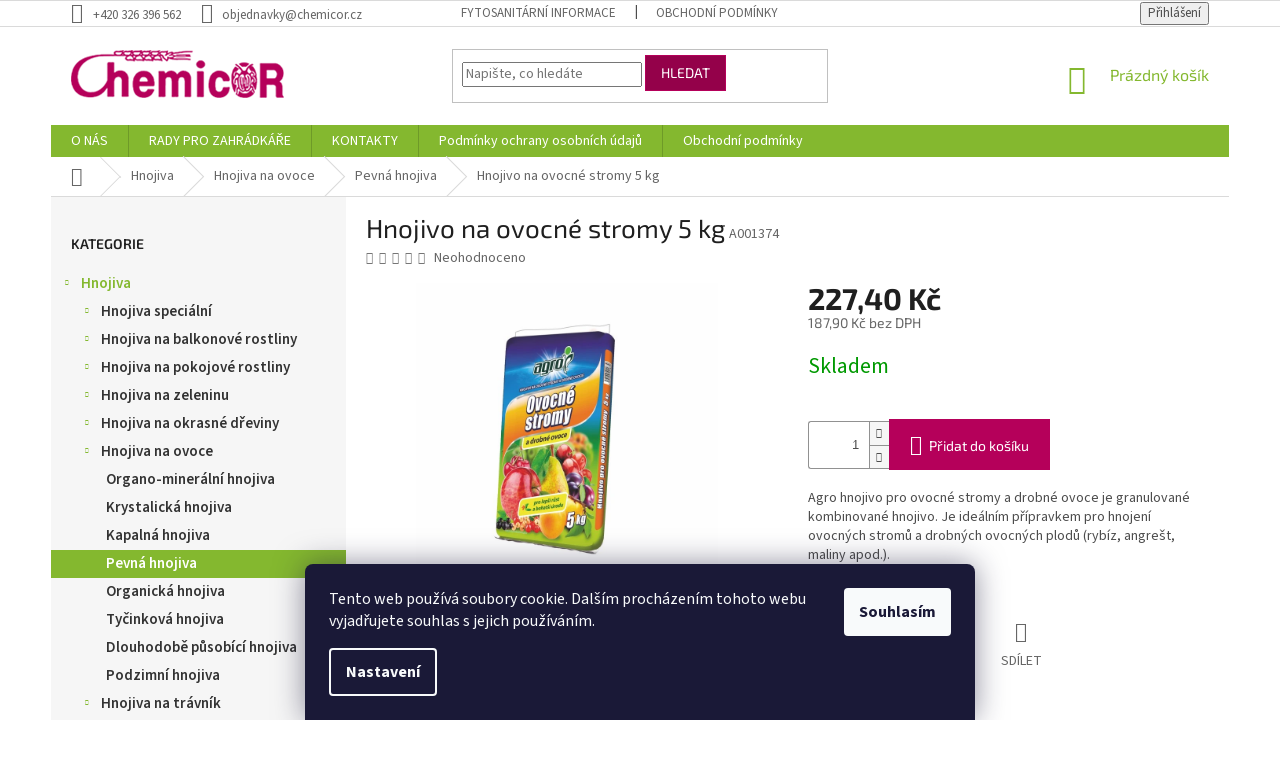

--- FILE ---
content_type: text/html; charset=utf-8
request_url: https://www.chemicor.cz/hnojivo-na-ovocne-stromy-5-kg/
body_size: 27140
content:
<!doctype html><html lang="cs" dir="ltr" class="header-background-light external-fonts-loaded"><head><meta charset="utf-8" /><meta name="viewport" content="width=device-width,initial-scale=1" /><title>Hnojivo na ovocné stromy 5 kg - Chemicor</title><link rel="preconnect" href="https://cdn.myshoptet.com" /><link rel="dns-prefetch" href="https://cdn.myshoptet.com" /><link rel="preload" href="https://cdn.myshoptet.com/prj/dist/master/cms/libs/jquery/jquery-1.11.3.min.js" as="script" /><link href="https://cdn.myshoptet.com/prj/dist/master/cms/templates/frontend_templates/shared/css/font-face/source-sans-3.css" rel="stylesheet"><link href="https://cdn.myshoptet.com/prj/dist/master/cms/templates/frontend_templates/shared/css/font-face/exo-2.css" rel="stylesheet"><link href="https://cdn.myshoptet.com/prj/dist/master/shop/dist/font-shoptet-11.css.62c94c7785ff2cea73b2.css" rel="stylesheet"><script>
dataLayer = [];
dataLayer.push({'shoptet' : {
    "pageId": 2448,
    "pageType": "productDetail",
    "currency": "CZK",
    "currencyInfo": {
        "decimalSeparator": ",",
        "exchangeRate": 1,
        "priceDecimalPlaces": 1,
        "symbol": "K\u010d",
        "symbolLeft": 0,
        "thousandSeparator": " "
    },
    "language": "cs",
    "projectId": 206836,
    "product": {
        "id": 4890,
        "guid": "f8eff567-25fb-11e8-ae76-0cc47a6c92bc",
        "hasVariants": false,
        "codes": [
            {
                "code": "A001374"
            }
        ],
        "code": "A001374",
        "name": "Hnojivo na ovocn\u00e9 stromy 5 kg",
        "appendix": "",
        "weight": 5,
        "manufacturerGuid": "1EF5332A6BA26E90ACD2DA0BA3DED3EE",
        "currentCategory": "Hnojiva | Hnojiva na ovoce | Pevn\u00e1 hnojiva",
        "currentCategoryGuid": "a91ded6f-6cce-11e9-a065-0cc47a6c92bc",
        "defaultCategory": "Hnojiva | Hnojiva na ovoce | Pevn\u00e1 hnojiva",
        "defaultCategoryGuid": "a91ded6f-6cce-11e9-a065-0cc47a6c92bc",
        "currency": "CZK",
        "priceWithVat": 227.40000000000001
    },
    "stocks": [
        {
            "id": "ext",
            "title": "Sklad",
            "isDeliveryPoint": 0,
            "visibleOnEshop": 1
        }
    ],
    "cartInfo": {
        "id": null,
        "freeShipping": false,
        "freeShippingFrom": 2500,
        "leftToFreeGift": {
            "formattedPrice": "0 K\u010d",
            "priceLeft": 0
        },
        "freeGift": false,
        "leftToFreeShipping": {
            "priceLeft": 2500,
            "dependOnRegion": 0,
            "formattedPrice": "2 500 K\u010d"
        },
        "discountCoupon": [],
        "getNoBillingShippingPrice": {
            "withoutVat": 0,
            "vat": 0,
            "withVat": 0
        },
        "cartItems": [],
        "taxMode": "ORDINARY"
    },
    "cart": [],
    "customer": {
        "priceRatio": 1,
        "priceListId": 1,
        "groupId": null,
        "registered": false,
        "mainAccount": false
    }
}});
dataLayer.push({'cookie_consent' : {
    "marketing": "denied",
    "analytics": "denied"
}});
document.addEventListener('DOMContentLoaded', function() {
    shoptet.consent.onAccept(function(agreements) {
        if (agreements.length == 0) {
            return;
        }
        dataLayer.push({
            'cookie_consent' : {
                'marketing' : (agreements.includes(shoptet.config.cookiesConsentOptPersonalisation)
                    ? 'granted' : 'denied'),
                'analytics': (agreements.includes(shoptet.config.cookiesConsentOptAnalytics)
                    ? 'granted' : 'denied')
            },
            'event': 'cookie_consent'
        });
    });
});
</script>
<meta property="og:type" content="website"><meta property="og:site_name" content="chemicor.cz"><meta property="og:url" content="https://www.chemicor.cz/hnojivo-na-ovocne-stromy-5-kg/"><meta property="og:title" content="Hnojivo na ovocné stromy 5 kg - Chemicor"><meta name="author" content="Chemicor"><meta name="web_author" content="Shoptet.cz"><meta name="dcterms.rightsHolder" content="www.chemicor.cz"><meta name="robots" content="index,follow"><meta property="og:image" content="https://cdn.myshoptet.com/usr/www.chemicor.cz/user/shop/big/4890-1_000374-agro-hnojivo-pro-ovocne-stromy-5kg-8594005001879.jpg?67e4b4f7"><meta property="og:description" content="Hnojivo na ovocné stromy 5 kg. Agro hnojivo pro ovocné stromy a drobné ovoce je granulované kombinované hnojivo. Je ideálním přípravkem pro hnojení ovocných stromů a drobných ovocných plodů (rybíz, angrešt, maliny apod.)."><meta name="description" content="Hnojivo na ovocné stromy 5 kg. Agro hnojivo pro ovocné stromy a drobné ovoce je granulované kombinované hnojivo. Je ideálním přípravkem pro hnojení ovocných stromů a drobných ovocných plodů (rybíz, angrešt, maliny apod.)."><meta property="product:price:amount" content="227.4"><meta property="product:price:currency" content="CZK"><style>:root {--color-primary: #84b82f;--color-primary-h: 83;--color-primary-s: 59%;--color-primary-l: 45%;--color-primary-hover: #036400;--color-primary-hover-h: 118;--color-primary-hover-s: 100%;--color-primary-hover-l: 20%;--color-secondary: #b5005a;--color-secondary-h: 330;--color-secondary-s: 100%;--color-secondary-l: 35%;--color-secondary-hover: #94014a;--color-secondary-hover-h: 330;--color-secondary-hover-s: 99%;--color-secondary-hover-l: 29%;--color-tertiary: #94014a;--color-tertiary-h: 330;--color-tertiary-s: 99%;--color-tertiary-l: 29%;--color-tertiary-hover: #b5005a;--color-tertiary-hover-h: 330;--color-tertiary-hover-s: 100%;--color-tertiary-hover-l: 35%;--color-header-background: #ffffff;--template-font: "Source Sans 3";--template-headings-font: "Exo 2";--header-background-url: none;--cookies-notice-background: #1A1937;--cookies-notice-color: #F8FAFB;--cookies-notice-button-hover: #f5f5f5;--cookies-notice-link-hover: #27263f;--templates-update-management-preview-mode-content: "Náhled aktualizací šablony je aktivní pro váš prohlížeč."}</style>
    
    <link href="https://cdn.myshoptet.com/prj/dist/master/shop/dist/main-11.less.5a24dcbbdabfd189c152.css" rel="stylesheet" />
        
    <script>var shoptet = shoptet || {};</script>
    <script src="https://cdn.myshoptet.com/prj/dist/master/shop/dist/main-3g-header.js.27c4444ba5dd6be3416d.js"></script>
<!-- User include --><!-- project html code header -->
<style type="text/css">
#produktadd+#produktadd{display:none;}
div#u-kategorie div.u-polozka {
  display: inline-block;
  margin: 0 10px 10px 0;
  vertical-align: middle;  
}


/* 181107: */
.top-navigation-bar-menu b{font-weight:700!important}
.top-navigation-bar a{color:#000}

.subcategories.with-image li a .text{color:#000}
.subcategories.with-image li a:hover .text{color:#84B82F}

input[id="consents3"]+label::before,input[type="radio"]+label::before{left:0;width:14px;height:14px;border-width:1px;border-style:solid;background-color:#fff;box-shadow: 0 0 5px 3px rgba(148, 1, 74, 1);}


/* 181219: */
.price-additional {color:#000}
@media(max-width:320px){
.produktadd {
    margin-bottom: -37px;
    width: 10px;
    margin-left: -20px;
}
}
</style>

<!-- Jan Pikla úpravy - start -->
<link href="/user/documents/janpikla/extend.css?v=210920211817" rel="stylesheet">
<!-- Jan Pikla úpravy - konec -->
<!-- /User include --><link rel="shortcut icon" href="/favicon.ico" type="image/x-icon" /><link rel="canonical" href="https://www.chemicor.cz/hnojivo-na-ovocne-stromy-5-kg/" />    <script>
        var _hwq = _hwq || [];
        _hwq.push(['setKey', 'C77B565B33853719FAC8A386A1B58238']);
        _hwq.push(['setTopPos', '200']);
        _hwq.push(['showWidget', '21']);
        (function() {
            var ho = document.createElement('script');
            ho.src = 'https://cz.im9.cz/direct/i/gjs.php?n=wdgt&sak=C77B565B33853719FAC8A386A1B58238';
            var s = document.getElementsByTagName('script')[0]; s.parentNode.insertBefore(ho, s);
        })();
    </script>
    <!-- Global site tag (gtag.js) - Google Analytics -->
    <script async src="https://www.googletagmanager.com/gtag/js?id=UA-54897714-1"></script>
    <script>
        
        window.dataLayer = window.dataLayer || [];
        function gtag(){dataLayer.push(arguments);}
        

                    console.debug('default consent data');

            gtag('consent', 'default', {"ad_storage":"denied","analytics_storage":"denied","ad_user_data":"denied","ad_personalization":"denied","wait_for_update":500});
            dataLayer.push({
                'event': 'default_consent'
            });
        
        gtag('js', new Date());

                gtag('config', 'UA-54897714-1', { 'groups': "UA" });
        
        
        
        
        
        
        
        
                gtag('set', 'currency', 'CZK');

        gtag('event', 'view_item', {
            "send_to": "UA",
            "items": [
                {
                    "id": "A001374",
                    "name": "Hnojivo na ovocn\u00e9 stromy 5 kg",
                    "category": "Hnojiva \/ Hnojiva na ovoce \/ Pevn\u00e1 hnojiva",
                                        "brand": "Agro CS",
                                                            "price": 187.9
                }
            ]
        });
        
        
        
        
        
        
        
        
        
        
        
        
        document.addEventListener('DOMContentLoaded', function() {
            if (typeof shoptet.tracking !== 'undefined') {
                for (var id in shoptet.tracking.bannersList) {
                    gtag('event', 'view_promotion', {
                        "send_to": "UA",
                        "promotions": [
                            {
                                "id": shoptet.tracking.bannersList[id].id,
                                "name": shoptet.tracking.bannersList[id].name,
                                "position": shoptet.tracking.bannersList[id].position
                            }
                        ]
                    });
                }
            }

            shoptet.consent.onAccept(function(agreements) {
                if (agreements.length !== 0) {
                    console.debug('gtag consent accept');
                    var gtagConsentPayload =  {
                        'ad_storage': agreements.includes(shoptet.config.cookiesConsentOptPersonalisation)
                            ? 'granted' : 'denied',
                        'analytics_storage': agreements.includes(shoptet.config.cookiesConsentOptAnalytics)
                            ? 'granted' : 'denied',
                                                                                                'ad_user_data': agreements.includes(shoptet.config.cookiesConsentOptPersonalisation)
                            ? 'granted' : 'denied',
                        'ad_personalization': agreements.includes(shoptet.config.cookiesConsentOptPersonalisation)
                            ? 'granted' : 'denied',
                        };
                    console.debug('update consent data', gtagConsentPayload);
                    gtag('consent', 'update', gtagConsentPayload);
                    dataLayer.push(
                        { 'event': 'update_consent' }
                    );
                }
            });
        });
    </script>
<script>
    (function(t, r, a, c, k, i, n, g) { t['ROIDataObject'] = k;
    t[k]=t[k]||function(){ (t[k].q=t[k].q||[]).push(arguments) },t[k].c=i;n=r.createElement(a),
    g=r.getElementsByTagName(a)[0];n.async=1;n.src=c;g.parentNode.insertBefore(n,g)
    })(window, document, 'script', '//www.heureka.cz/ocm/sdk.js?source=shoptet&version=2&page=product_detail', 'heureka', 'cz');

    heureka('set_user_consent', 0);
</script>
</head><body class="desktop id-2448 in-pevna-hnojiva-6 template-11 type-product type-detail multiple-columns-body columns-3 ums_forms_redesign--off ums_a11y_category_page--on ums_discussion_rating_forms--off ums_flags_display_unification--on ums_a11y_login--on mobile-header-version-0"><noscript>
    <style>
        #header {
            padding-top: 0;
            position: relative !important;
            top: 0;
        }
        .header-navigation {
            position: relative !important;
        }
        .overall-wrapper {
            margin: 0 !important;
        }
        body:not(.ready) {
            visibility: visible !important;
        }
    </style>
    <div class="no-javascript">
        <div class="no-javascript__title">Musíte změnit nastavení vašeho prohlížeče</div>
        <div class="no-javascript__text">Podívejte se na: <a href="https://www.google.com/support/bin/answer.py?answer=23852">Jak povolit JavaScript ve vašem prohlížeči</a>.</div>
        <div class="no-javascript__text">Pokud používáte software na blokování reklam, může být nutné povolit JavaScript z této stránky.</div>
        <div class="no-javascript__text">Děkujeme.</div>
    </div>
</noscript>

        <div id="fb-root"></div>
        <script>
            window.fbAsyncInit = function() {
                FB.init({
                    autoLogAppEvents : true,
                    xfbml            : true,
                    version          : 'v24.0'
                });
            };
        </script>
        <script async defer crossorigin="anonymous" src="https://connect.facebook.net/cs_CZ/sdk.js#xfbml=1&version=v24.0"></script>    <div class="siteCookies siteCookies--bottom siteCookies--dark js-siteCookies" role="dialog" data-testid="cookiesPopup" data-nosnippet>
        <div class="siteCookies__form">
            <div class="siteCookies__content">
                <div class="siteCookies__text">
                    Tento web používá soubory cookie. Dalším procházením tohoto webu vyjadřujete souhlas s jejich používáním.
                </div>
                <p class="siteCookies__links">
                    <button class="siteCookies__link js-cookies-settings" aria-label="Nastavení cookies" data-testid="cookiesSettings">Nastavení</button>
                </p>
            </div>
            <div class="siteCookies__buttonWrap">
                                <button class="siteCookies__button js-cookiesConsentSubmit" value="all" aria-label="Přijmout cookies" data-testid="buttonCookiesAccept">Souhlasím</button>
            </div>
        </div>
        <script>
            document.addEventListener("DOMContentLoaded", () => {
                const siteCookies = document.querySelector('.js-siteCookies');
                document.addEventListener("scroll", shoptet.common.throttle(() => {
                    const st = document.documentElement.scrollTop;
                    if (st > 1) {
                        siteCookies.classList.add('siteCookies--scrolled');
                    } else {
                        siteCookies.classList.remove('siteCookies--scrolled');
                    }
                }, 100));
            });
        </script>
    </div>
<a href="#content" class="skip-link sr-only">Přejít na obsah</a><div class="overall-wrapper"><div class="user-action"><div class="container">
    <div class="user-action-in">
                    <div id="login" class="user-action-login popup-widget login-widget" role="dialog" aria-labelledby="loginHeading">
        <div class="popup-widget-inner">
                            <h2 id="loginHeading">Přihlášení k vašemu účtu</h2><div id="customerLogin"><form action="/action/Customer/Login/" method="post" id="formLoginIncluded" class="csrf-enabled formLogin" data-testid="formLogin"><input type="hidden" name="referer" value="" /><div class="form-group"><div class="input-wrapper email js-validated-element-wrapper no-label"><input type="email" name="email" class="form-control" autofocus placeholder="E-mailová adresa (např. jan@novak.cz)" data-testid="inputEmail" autocomplete="email" required /></div></div><div class="form-group"><div class="input-wrapper password js-validated-element-wrapper no-label"><input type="password" name="password" class="form-control" placeholder="Heslo" data-testid="inputPassword" autocomplete="current-password" required /><span class="no-display">Nemůžete vyplnit toto pole</span><input type="text" name="surname" value="" class="no-display" /></div></div><div class="form-group"><div class="login-wrapper"><button type="submit" class="btn btn-secondary btn-text btn-login" data-testid="buttonSubmit">Přihlásit se</button><div class="password-helper"><a href="/registrace/" data-testid="signup" rel="nofollow">Nová registrace</a><a href="/klient/zapomenute-heslo/" rel="nofollow">Zapomenuté heslo</a></div></div></div></form>
</div>                    </div>
    </div>

                            <div id="cart-widget" class="user-action-cart popup-widget cart-widget loader-wrapper" data-testid="popupCartWidget" role="dialog" aria-hidden="true">
    <div class="popup-widget-inner cart-widget-inner place-cart-here">
        <div class="loader-overlay">
            <div class="loader"></div>
        </div>
    </div>

    <div class="cart-widget-button">
        <a href="/kosik/" class="btn btn-conversion" id="continue-order-button" rel="nofollow" data-testid="buttonNextStep">Pokračovat do košíku</a>
    </div>
</div>
            </div>
</div>
</div><div class="top-navigation-bar" data-testid="topNavigationBar">

    <div class="container">

        <div class="top-navigation-contacts">
            <strong>Zákaznická podpora:</strong><a href="tel:+420326396562" class="project-phone" aria-label="Zavolat na +420326396562" data-testid="contactboxPhone"><span>+420 326 396 562</span></a><a href="mailto:objednavky@chemicor.cz" class="project-email" data-testid="contactboxEmail"><span>objednavky@chemicor.cz</span></a>        </div>

                            <div class="top-navigation-menu">
                <div class="top-navigation-menu-trigger"></div>
                <ul class="top-navigation-bar-menu">
                                            <li class="top-navigation-menu-item-27">
                            <a href="/ukzuz/">Fytosanitární informace</a>
                        </li>
                                            <li class="top-navigation-menu-item-39">
                            <a href="/obchodni-podminky-3/">Obchodní podmínky</a>
                        </li>
                                    </ul>
                <ul class="top-navigation-bar-menu-helper"></ul>
            </div>
        
        <div class="top-navigation-tools top-navigation-tools--language">
            <div class="responsive-tools">
                <a href="#" class="toggle-window" data-target="search" aria-label="Hledat" data-testid="linkSearchIcon"></a>
                                                            <a href="#" class="toggle-window" data-target="login"></a>
                                                    <a href="#" class="toggle-window" data-target="navigation" aria-label="Menu" data-testid="hamburgerMenu"></a>
            </div>
                        <button class="top-nav-button top-nav-button-login toggle-window" type="button" data-target="login" aria-haspopup="dialog" aria-controls="login" aria-expanded="false" data-testid="signin"><span>Přihlášení</span></button>        </div>

    </div>

</div>
<header id="header"><div class="container navigation-wrapper">
    <div class="header-top">
        <div class="site-name-wrapper">
            <div class="site-name"><a href="/" data-testid="linkWebsiteLogo"><img src="https://cdn.myshoptet.com/usr/www.chemicor.cz/user/logos/logo.png" alt="Chemicor" fetchpriority="low" /></a></div>        </div>
        <div class="search" itemscope itemtype="https://schema.org/WebSite">
            <meta itemprop="headline" content="Pevná hnojiva"/><meta itemprop="url" content="https://www.chemicor.cz"/><meta itemprop="text" content="Hnojivo na ovocné stromy 5 kg. Agro hnojivo pro ovocné stromy a drobné ovoce je granulované kombinované hnojivo. Je ideálním přípravkem pro hnojení ovocných stromů a drobných ovocných plodů (rybíz, angrešt, maliny apod.)."/>            <form action="/action/ProductSearch/prepareString/" method="post"
    id="formSearchForm" class="search-form compact-form js-search-main"
    itemprop="potentialAction" itemscope itemtype="https://schema.org/SearchAction" data-testid="searchForm">
    <fieldset>
        <meta itemprop="target"
            content="https://www.chemicor.cz/vyhledavani/?string={string}"/>
        <input type="hidden" name="language" value="cs"/>
        
            
<input
    type="search"
    name="string"
        class="query-input form-control search-input js-search-input"
    placeholder="Napište, co hledáte"
    autocomplete="off"
    required
    itemprop="query-input"
    aria-label="Vyhledávání"
    data-testid="searchInput"
>
            <button type="submit" class="btn btn-default" data-testid="searchBtn">Hledat</button>
        
    </fieldset>
</form>
        </div>
        <div class="navigation-buttons">
                
    <a href="/kosik/" class="btn btn-icon toggle-window cart-count" data-target="cart" data-hover="true" data-redirect="true" data-testid="headerCart" rel="nofollow" aria-haspopup="dialog" aria-expanded="false" aria-controls="cart-widget">
        
                <span class="sr-only">Nákupní košík</span>
        
            <span class="cart-price visible-lg-inline-block" data-testid="headerCartPrice">
                                    Prázdný košík                            </span>
        
    
            </a>
        </div>
    </div>
    <nav id="navigation" aria-label="Hlavní menu" data-collapsible="true"><div class="navigation-in menu"><ul class="menu-level-1" role="menubar" data-testid="headerMenuItems"><li class="menu-item-2683" role="none"><a href="/zahradnictvi-chemicor/" data-testid="headerMenuItem" role="menuitem" aria-expanded="false"><b>O NÁS</b></a></li>
<li class="menu-item-2677" role="none"><a href="/rady-pro-zahradkare/" data-testid="headerMenuItem" role="menuitem" aria-expanded="false"><b>RADY PRO ZAHRÁDKÁŘE</b></a></li>
<li class="menu-item-29" role="none"><a href="/kontakty/" data-testid="headerMenuItem" role="menuitem" aria-expanded="false"><b>KONTAKTY</b></a></li>
<li class="menu-item-2680" role="none"><a href="/podminky-ochrany-osobnich-udaju/" data-testid="headerMenuItem" role="menuitem" aria-expanded="false"><b>Podmínky ochrany osobních údajů</b></a></li>
<li class="menu-item-2690" role="none"><a href="/obchodni-podminky/" data-testid="headerMenuItem" role="menuitem" aria-expanded="false"><b>Obchodní podmínky</b></a></li>
<li class="appended-category menu-item-1881 ext" role="none"><a href="/hnojiva/"><b>Hnojiva</b><span class="submenu-arrow" role="menuitem"></span></a><ul class="menu-level-2 menu-level-2-appended" role="menu"><li class="menu-item-1884" role="none"><a href="/hnojiva-specialni/" data-testid="headerMenuItem" role="menuitem"><span>Hnojiva speciální</span></a></li><li class="menu-item-1890" role="none"><a href="/hnojiva-na-balkonove-rostliny/" data-testid="headerMenuItem" role="menuitem"><span>Hnojiva na balkonové rostliny</span></a></li><li class="menu-item-1896" role="none"><a href="/hnojiva-na-pokojove-rostliny/" data-testid="headerMenuItem" role="menuitem"><span>Hnojiva na pokojové rostliny</span></a></li><li class="menu-item-1902" role="none"><a href="/hnojiva-na-zeleninu/" data-testid="headerMenuItem" role="menuitem"><span>Hnojiva na zeleninu</span></a></li><li class="menu-item-1923" role="none"><a href="/hnojiva-na-okrasne-dreviny/" data-testid="headerMenuItem" role="menuitem"><span>Hnojiva na okrasné dřeviny</span></a></li><li class="menu-item-1929" role="none"><a href="/hnojiva-na-ovoce/" data-testid="headerMenuItem" role="menuitem"><span>Hnojiva na ovoce</span></a></li><li class="menu-item-1941" role="none"><a href="/hnojiva-na-travnik/" data-testid="headerMenuItem" role="menuitem"><span>Hnojiva na trávník</span></a></li><li class="menu-item-1962" role="none"><a href="/hnojiva-univerzalni/" data-testid="headerMenuItem" role="menuitem"><span>Hnojiva univerzální</span></a></li></ul></li><li class="appended-category menu-item-1908 ext" role="none"><a href="/ochrana-rostlin/"><b>Ochrana Rostlin</b><span class="submenu-arrow" role="menuitem"></span></a><ul class="menu-level-2 menu-level-2-appended" role="menu"><li class="menu-item-1911" role="none"><a href="/pripravky-proti-plisni/" data-testid="headerMenuItem" role="menuitem"><span>Přípravky proti plísni</span></a></li><li class="menu-item-1950" role="none"><a href="/pripravky-proti-plevelu/" data-testid="headerMenuItem" role="menuitem"><span>Přípravky proti plevelu</span></a></li><li class="menu-item-2016" role="none"><a href="/pripravky-proti-hmyzu/" data-testid="headerMenuItem" role="menuitem"><span>Přípravky proti hmyzu</span></a></li><li class="menu-item-2094" role="none"><a href="/pripravky-na-houbove-choroby/" data-testid="headerMenuItem" role="menuitem"><span>Přípravky na houbové choroby</span></a></li><li class="menu-item-2112" role="none"><a href="/pripravky-proti-jinym-skudcum/" data-testid="headerMenuItem" role="menuitem"><span>Přípravky proti jiným škůdcům</span></a></li><li class="menu-item-2196" role="none"><a href="/pripravky-proti-msicim/" data-testid="headerMenuItem" role="menuitem"><span>Přípravky proti mšicím</span></a></li><li class="menu-item-2199" role="none"><a href="/pripravky-proti-mandelinkam/" data-testid="headerMenuItem" role="menuitem"><span>Přípravky proti mandelinkám</span></a></li><li class="menu-item-2496" role="none"><a href="/pripravky-proti-hlodavcum/" data-testid="headerMenuItem" role="menuitem"><span>Přípravky proti hlodavcům</span></a></li><li class="menu-item-2523" role="none"><a href="/prostredky-proti-krtkum/" data-testid="headerMenuItem" role="menuitem"><span>Prostředky proti krtkům</span></a></li><li class="menu-item-2574" role="none"><a href="/pripravky-proti-slimakum/" data-testid="headerMenuItem" role="menuitem"><span>Přípravky proti slimákům</span></a></li></ul></li><li class="appended-category menu-item-1914 ext" role="none"><a href="/zahradni-chemie/"><b>Zahradní chemie</b><span class="submenu-arrow" role="menuitem"></span></a><ul class="menu-level-2 menu-level-2-appended" role="menu"><li class="menu-item-1917" role="none"><a href="/fungicidy/" data-testid="headerMenuItem" role="menuitem"><span>Fungicidy</span></a></li><li class="menu-item-1920" role="none"><a href="/pesticidy-profi/" data-testid="headerMenuItem" role="menuitem"><span>Pesticidy profi</span></a></li><li class="menu-item-1947" role="none"><a href="/kombinovane-pripravky/" data-testid="headerMenuItem" role="menuitem"><span>Kombinované přípravky</span></a></li><li class="menu-item-1953" role="none"><a href="/herbicidy/" data-testid="headerMenuItem" role="menuitem"><span>Herbicidy</span></a></li><li class="menu-item-1986" role="none"><a href="/chemie-velka/" data-testid="headerMenuItem" role="menuitem"><span>Chemie velká</span></a></li><li class="menu-item-2019" role="none"><a href="/biocidy/" data-testid="headerMenuItem" role="menuitem"><span>Biocidy</span></a></li><li class="menu-item-2115" role="none"><a href="/insekticidy/" data-testid="headerMenuItem" role="menuitem"><span>Insekticidy</span></a></li><li class="menu-item-2499" role="none"><a href="/rodenticidy/" data-testid="headerMenuItem" role="menuitem"><span>Rodenticidy</span></a></li><li class="menu-item-2577" role="none"><a href="/moluskocidy/" data-testid="headerMenuItem" role="menuitem"><span>Moluskocidy</span></a></li></ul></li><li class="appended-category menu-item-1956 ext" role="none"><a href="/zavlazovani-a-zalevani/"><b>Zavlažování a zalévání</b><span class="submenu-arrow" role="menuitem"></span></a><ul class="menu-level-2 menu-level-2-appended" role="menu"><li class="menu-item-1959" role="none"><a href="/zavlazovaci-systemy/" data-testid="headerMenuItem" role="menuitem"><span>Zavlažovací systémy</span></a></li><li class="menu-item-2259" role="none"><a href="/konve/" data-testid="headerMenuItem" role="menuitem"><span>Konve</span></a></li><li class="menu-item-2403" role="none"><a href="/zahradni-hadice/" data-testid="headerMenuItem" role="menuitem"><span>Zahradní hadice</span></a></li><li class="menu-item-2466" role="none"><a href="/barely--sudy-a-vedra/" data-testid="headerMenuItem" role="menuitem"><span>Barely, sudy a vědra</span></a></li></ul></li><li class="appended-category menu-item-1968 ext" role="none"><a href="/floristicke-potreby/"><b>Floristické potřeby</b><span class="submenu-arrow" role="menuitem"></span></a><ul class="menu-level-2 menu-level-2-appended" role="menu"><li class="menu-item-1971" role="none"><a href="/polystyren-na-aranzovani/" data-testid="headerMenuItem" role="menuitem"><span>Polystyrén na aranžování</span></a></li><li class="menu-item-1974" role="none"><a href="/aranzovaci-kruhy/" data-testid="headerMenuItem" role="menuitem"><span>Aranžovací kruhy</span></a></li><li class="menu-item-1983" role="none"><a href="/potreby-pro-aranzovani/" data-testid="headerMenuItem" role="menuitem"><span>Potřeby pro aranžování</span></a></li><li class="menu-item-2091" role="none"><a href="/lesky-na-listy/" data-testid="headerMenuItem" role="menuitem"><span>Lesky na listy</span></a></li><li class="menu-item-2433" role="none"><a href="/svicky/" data-testid="headerMenuItem" role="menuitem"><span>Svíčky</span></a></li><li class="menu-item-2541" role="none"><a href="/umele-kvetiny/" data-testid="headerMenuItem" role="menuitem"><span>Umělé květiny</span></a></li></ul></li><li class="appended-category menu-item-1977 ext" role="none"><a href="/osiva/"><b>Osiva</b><span class="submenu-arrow" role="menuitem"></span></a><ul class="menu-level-2 menu-level-2-appended" role="menu"><li class="menu-item-1980" role="none"><a href="/seminka-bylinek/" data-testid="headerMenuItem" role="menuitem"><span>Semínka bylinek</span></a></li><li class="menu-item-2034" role="none"><a href="/seminka-zeleniny-a-ovoce/" data-testid="headerMenuItem" role="menuitem"><span>Semínka zeleniny a ovoce</span></a></li><li class="menu-item-2157" role="none"><a href="/travni-smesi/" data-testid="headerMenuItem" role="menuitem"><span>Travní směsi</span></a></li><li class="menu-item-2187" role="none"><a href="/seminka-kvetin/" data-testid="headerMenuItem" role="menuitem"><span>Semínka květin</span></a></li><li class="menu-item-2313" role="none"><a href="/seminka-zelene-hnojeni/" data-testid="headerMenuItem" role="menuitem"><span>Semínka zelené hnojení</span></a></li><li class="menu-item-2331" role="none"><a href="/krmna-repa/" data-testid="headerMenuItem" role="menuitem"><span>Krmná řepa</span></a></li><li class="menu-item-2469" role="none"><a href="/houby-pestovani/" data-testid="headerMenuItem" role="menuitem"><span>Houby pěstování</span></a></li></ul></li><li class="appended-category menu-item-1989 ext" role="none"><a href="/pasti-a-odpuzovace/"><b>Pasti a odpuzovače</b><span class="submenu-arrow" role="menuitem"></span></a><ul class="menu-level-2 menu-level-2-appended" role="menu"><li class="menu-item-1992" role="none"><a href="/pripravky-k-odpuzeni-zvere/" data-testid="headerMenuItem" role="menuitem"><span>Přípravky k odpuzení zvěře</span></a></li><li class="menu-item-2253" role="none"><a href="/site-proti-hmyzu/" data-testid="headerMenuItem" role="menuitem"><span>Sítě proti hmyzu</span></a></li><li class="menu-item-2298" role="none"><a href="/pasti-na-mysi-a-hrabose/" data-testid="headerMenuItem" role="menuitem"><span>Pasti na myši a hraboše</span></a></li><li class="menu-item-2460" role="none"><a href="/odpuzovace-krtku/" data-testid="headerMenuItem" role="menuitem"><span>Odpuzovače krtků</span></a></li><li class="menu-item-2544" role="none"><a href="/ostatni-odpuzovace/" data-testid="headerMenuItem" role="menuitem"><span>Ostatní odpuzovače</span></a></li><li class="menu-item-2583" role="none"><a href="/repelenty-proti-hmyzu/" data-testid="headerMenuItem" role="menuitem"><span>Repelenty proti hmyzu</span></a></li></ul></li><li class="appended-category menu-item-1995 ext" role="none"><a href="/pestovani-rostlin/"><b>Pěstování rostlin</b><span class="submenu-arrow" role="menuitem"></span></a><ul class="menu-level-2 menu-level-2-appended" role="menu"><li class="menu-item-1998" role="none"><a href="/podpurne-tycky-a-mrizky/" data-testid="headerMenuItem" role="menuitem"><span>Podpůrné tyčky a mřížky</span></a></li><li class="menu-item-2031" role="none"><a href="/aktivatory-rustu-rostlin/" data-testid="headerMenuItem" role="menuitem"><span>Aktivátory růstu rostlin</span></a></li><li class="menu-item-2307" role="none"><a href="/podpurne-site-na-rostliny/" data-testid="headerMenuItem" role="menuitem"><span>Podpůrné sítě na rostliny</span></a></li><li class="menu-item-2349" role="none"><a href="/provazky--motouzy/" data-testid="headerMenuItem" role="menuitem"><span>Provázky, motouzy</span></a></li><li class="menu-item-2352" role="none"><a href="/pareniste/" data-testid="headerMenuItem" role="menuitem"><span>Pařeniště</span></a></li><li class="menu-item-2367" role="none"><a href="/raselinove-tablety/" data-testid="headerMenuItem" role="menuitem"><span>Rašelinové tablety</span></a></li><li class="menu-item-2517" role="none"><a href="/jmenovky/" data-testid="headerMenuItem" role="menuitem"><span>Jmenovky</span></a></li><li class="menu-item-2526" role="none"><a href="/prichytka-rostlin/" data-testid="headerMenuItem" role="menuitem"><span>Příchytka rostlin</span></a></li></ul></li><li class="appended-category menu-item-2001 ext" role="none"><a href="/dekorace-na-zahradu/"><b>Dekorace na zahradu</b><span class="submenu-arrow" role="menuitem"></span></a><ul class="menu-level-2 menu-level-2-appended" role="menu"><li class="menu-item-2004" role="none"><a href="/zahradni-clony--rohoze/" data-testid="headerMenuItem" role="menuitem"><span>Zahradní clony, rohože</span></a></li><li class="menu-item-2211" role="none"><a href="/mulcovaci-kury/" data-testid="headerMenuItem" role="menuitem"><span>Mulčovací kůry</span></a></li><li class="menu-item-2223" role="none"><a href="/keramzity/" data-testid="headerMenuItem" role="menuitem"><span>Keramzity</span></a></li><li class="menu-item-2226" role="none"><a href="/okrasne-drte/" data-testid="headerMenuItem" role="menuitem"><span>Okrasné drtě</span></a></li><li class="menu-item-2283" role="none"><a href="/obrubniky/" data-testid="headerMenuItem" role="menuitem"><span>Obrubníky</span></a></li></ul></li><li class="appended-category menu-item-2007 ext" role="none"><a href="/bio-zahrada/"><b>Bio zahrada</b><span class="submenu-arrow" role="menuitem"></span></a><ul class="menu-level-2 menu-level-2-appended" role="menu"><li class="menu-item-2010" role="none"><a href="/bio-kompost/" data-testid="headerMenuItem" role="menuitem"><span>Bio kompost</span></a></li><li class="menu-item-2013" role="none"><a href="/bio-ochrana-rostlin/" data-testid="headerMenuItem" role="menuitem"><span>Bio ochrana rostlin</span></a></li><li class="menu-item-2022" role="none"><a href="/ostatni-bio-produkty/" data-testid="headerMenuItem" role="menuitem"><span>Ostatní bio produkty</span></a></li><li class="menu-item-2532" role="none"><a href="/bio-hnojiva/" data-testid="headerMenuItem" role="menuitem"><span>Bio hnojiva</span></a></li><li class="menu-item-2723" role="none"><a href="/bio-odpuzovace/" data-testid="headerMenuItem" role="menuitem"><span>Bio odpuzovače</span></a></li></ul></li><li class="appended-category menu-item-2025 ext" role="none"><a href="/ostatni-potreby-pro-zahradkare/"><b>Ostatní potřeby pro zahrádkáře</b><span class="submenu-arrow" role="menuitem"></span></a><ul class="menu-level-2 menu-level-2-appended" role="menu"><li class="menu-item-2028" role="none"><a href="/brikety-a-uhli/" data-testid="headerMenuItem" role="menuitem"><span>Brikety a uhlí</span></a></li><li class="menu-item-2184" role="none"><a href="/pripravky-proti-mechu/" data-testid="headerMenuItem" role="menuitem"><span>Přípravky proti mechu</span></a></li><li class="menu-item-2319" role="none"><a href="/zelaky/" data-testid="headerMenuItem" role="menuitem"><span>Zeláky</span></a></li><li class="menu-item-2529" role="none"><a href="/potreby-pro-vyrobu-vina/" data-testid="headerMenuItem" role="menuitem"><span>Potřeby pro výrobu vína</span></a></li><li class="menu-item-2571" role="none"><a href="/knihy/" data-testid="headerMenuItem" role="menuitem"><span>Knihy</span></a></li><li class="menu-item-2708" role="none"><a href="/mosty/" data-testid="headerMenuItem" role="menuitem"><span>Mošty</span></a></li></ul></li><li class="appended-category menu-item-2049 ext" role="none"><a href="/substraty/"><b>Substráty</b><span class="submenu-arrow" role="menuitem"></span></a><ul class="menu-level-2 menu-level-2-appended" role="menu"><li class="menu-item-2052" role="none"><a href="/substrat-pro-pokojove-rostliny/" data-testid="headerMenuItem" role="menuitem"><span>Substrát pro pokojové rostliny</span></a></li><li class="menu-item-2055" role="none"><a href="/substraty-pro-kyselomilne-rostliny/" data-testid="headerMenuItem" role="menuitem"><span>Substráty pro kyselomilné rostliny</span></a></li><li class="menu-item-2058" role="none"><a href="/substraty-pro-zeleninu/" data-testid="headerMenuItem" role="menuitem"><span>Substráty pro zeleninu</span></a></li><li class="menu-item-2061" role="none"><a href="/substraty-pro-muskaty/" data-testid="headerMenuItem" role="menuitem"><span>Substráty pro muškáty</span></a></li><li class="menu-item-2064" role="none"><a href="/substraty-pro-venkovni-rostliny/" data-testid="headerMenuItem" role="menuitem"><span>Substráty pro venkovní rostliny</span></a></li><li class="menu-item-2067" role="none"><a href="/substraty-pro-vysev-a-rizkovani/" data-testid="headerMenuItem" role="menuitem"><span>Substráty pro výsev a řízkování</span></a></li><li class="menu-item-2088" role="none"><a href="/raselina/" data-testid="headerMenuItem" role="menuitem"><span>Rašelina</span></a></li><li class="menu-item-2415" role="none"><a href="/substraty-velke-baleni/" data-testid="headerMenuItem" role="menuitem"><span>Substráty - velké balení</span></a></li></ul></li><li class="appended-category menu-item-2070 ext" role="none"><a href="/chovatelske-potreby/"><b>Chovatelské potřeby</b><span class="submenu-arrow" role="menuitem"></span></a><ul class="menu-level-2 menu-level-2-appended" role="menu"><li class="menu-item-2073" role="none"><a href="/krmiva-pro-drubez-a-kraliky/" data-testid="headerMenuItem" role="menuitem"><span>Krmiva pro drůbež a králíky</span></a></li><li class="menu-item-2076" role="none"><a href="/ostatni-potreby-pro-chovatele/" data-testid="headerMenuItem" role="menuitem"><span>Ostatní potřeby pro chovatele</span></a></li><li class="menu-item-2082" role="none"><a href="/krmeni-pro-psy/" data-testid="headerMenuItem" role="menuitem"><span>Krmení pro psy</span></a></li><li class="menu-item-2085" role="none"><a href="/krmeni-pro-kocky/" data-testid="headerMenuItem" role="menuitem"><span>Krmení pro kočky</span></a></li><li class="menu-item-2097" role="none"><a href="/krmeni-pro-ptacky/" data-testid="headerMenuItem" role="menuitem"><span>Krmení pro ptáčky</span></a></li><li class="menu-item-2346" role="none"><a href="/pamlsky-pro-psy/" data-testid="headerMenuItem" role="menuitem"><span>Pamlsky pro psy</span></a></li><li class="menu-item-2520" role="none"><a href="/krmitka-pro-ptaky/" data-testid="headerMenuItem" role="menuitem"><span>Krmítka pro ptáky</span></a></li><li class="menu-item-2538" role="none"><a href="/krmeni-pro-ryby/" data-testid="headerMenuItem" role="menuitem"><span>Krmení pro ryby</span></a></li><li class="menu-item-2559" role="none"><a href="/budky-pro-ptaky/" data-testid="headerMenuItem" role="menuitem"><span>Budky pro ptáky</span></a></li><li class="menu-item-2580" role="none"><a href="/leciva-pro-domaci-zvirata/" data-testid="headerMenuItem" role="menuitem"><span>Léčiva pro domácí zvířata</span></a></li></ul></li><li class="appended-category menu-item-2079" role="none"><a href="/zima-v-zahrade/"><b>Zima v zahradě</b></a></li><li class="appended-category menu-item-2100 ext" role="none"><a href="/zahradnicke-naradi/"><b>Zahradnické nářadí</b><span class="submenu-arrow" role="menuitem"></span></a><ul class="menu-level-2 menu-level-2-appended" role="menu"><li class="menu-item-2103" role="none"><a href="/zahradnicke-nuzky/" data-testid="headerMenuItem" role="menuitem"><span>Zahradnické nůžky</span></a></li><li class="menu-item-2289" role="none"><a href="/ostatni/" data-testid="headerMenuItem" role="menuitem"><span>Ostatní</span></a></li><li class="menu-item-2316" role="none"><a href="/zahradnicke-pilky/" data-testid="headerMenuItem" role="menuitem"><span>Zahradnické pilky</span></a></li><li class="menu-item-2361" role="none"><a href="/rukavice/" data-testid="headerMenuItem" role="menuitem"><span>Rukavice</span></a></li><li class="menu-item-2364" role="none"><a href="/motycky/" data-testid="headerMenuItem" role="menuitem"><span>Motyčky</span></a></li><li class="menu-item-2376" role="none"><a href="/hrabe/" data-testid="headerMenuItem" role="menuitem"><span>Hrábě</span></a></li><li class="menu-item-2382" role="none"><a href="/drevene-nasady/" data-testid="headerMenuItem" role="menuitem"><span>Dřevěné násady</span></a></li><li class="menu-item-2385" role="none"><a href="/lopaty/" data-testid="headerMenuItem" role="menuitem"><span>Lopaty</span></a></li><li class="menu-item-2394" role="none"><a href="/kostata/" data-testid="headerMenuItem" role="menuitem"><span>Košťata</span></a></li><li class="menu-item-2412" role="none"><a href="/ryce/" data-testid="headerMenuItem" role="menuitem"><span>Rýče</span></a></li><li class="menu-item-2547" role="none"><a href="/sekery/" data-testid="headerMenuItem" role="menuitem"><span>Sekery</span></a></li></ul></li><li class="appended-category menu-item-2106 ext" role="none"><a href="/kvetinace-a-truhliky/"><b>Květináče a truhlíky</b><span class="submenu-arrow" role="menuitem"></span></a><ul class="menu-level-2 menu-level-2-appended" role="menu"><li class="menu-item-2109" role="none"><a href="/hlinene-kvetinace/" data-testid="headerMenuItem" role="menuitem"><span>Hliněné květináče</span></a></li><li class="menu-item-2229" role="none"><a href="/truhliky/" data-testid="headerMenuItem" role="menuitem"><span>Truhlíky</span></a></li><li class="menu-item-2256" role="none"><a href="/plastove-kvetinace/" data-testid="headerMenuItem" role="menuitem"><span>Plastové květináče</span></a></li><li class="menu-item-2280" role="none"><a href="/keramicke-kvetinace/" data-testid="headerMenuItem" role="menuitem"><span>Keramické květináče</span></a></li><li class="menu-item-2328" role="none"><a href="/kontejnery-a-sadbovace/" data-testid="headerMenuItem" role="menuitem"><span>Kontejnery a sadbovače</span></a></li><li class="menu-item-2355" role="none"><a href="/drzaky-na-truhliky/" data-testid="headerMenuItem" role="menuitem"><span>Držáky na truhlíky</span></a></li><li class="menu-item-2379" role="none"><a href="/vazy-na-hrbitov/" data-testid="headerMenuItem" role="menuitem"><span>Vázy na hřbitov</span></a></li></ul></li><li class="appended-category menu-item-2139" role="none"><a href="/ochrana-dreva/"><b>Ochrana dřeva</b></a></li><li class="appended-category menu-item-2142 ext" role="none"><a href="/bazenova-chemie/"><b>Bazénová chemie</b><span class="submenu-arrow" role="menuitem"></span></a><ul class="menu-level-2 menu-level-2-appended" role="menu"><li class="menu-item-2145" role="none"><a href="/uprava-vody/" data-testid="headerMenuItem" role="menuitem"><span>Úprava vody</span></a></li><li class="menu-item-2148" role="none"><a href="/chlorove-tablety-do-bazenu/" data-testid="headerMenuItem" role="menuitem"><span>Chlorové tablety do bazénu</span></a></li><li class="menu-item-2418" role="none"><a href="/ostatni-pro-bazen/" data-testid="headerMenuItem" role="menuitem"><span>Ostatní pro bazén</span></a></li><li class="menu-item-2490" role="none"><a href="/bazenove-sitky/" data-testid="headerMenuItem" role="menuitem"><span>Bazénové síťky</span></a></li></ul></li><li class="appended-category menu-item-2271 ext" role="none"><a href="/zahradni-textilie/"><b>Zahradní textilie</b><span class="submenu-arrow" role="menuitem"></span></a><ul class="menu-level-2 menu-level-2-appended" role="menu"><li class="menu-item-2274" role="none"><a href="/netkane-textilie/" data-testid="headerMenuItem" role="menuitem"><span>Netkané textílie</span></a></li><li class="menu-item-2277" role="none"><a href="/jutove-tkaniny/" data-testid="headerMenuItem" role="menuitem"><span>Jutové tkaniny</span></a></li><li class="menu-item-2373" role="none"><a href="/tkane-textilie/" data-testid="headerMenuItem" role="menuitem"><span>Tkané textílie</span></a></li><li class="menu-item-2388" role="none"><a href="/pytle/" data-testid="headerMenuItem" role="menuitem"><span>Pytle</span></a></li><li class="menu-item-2391" role="none"><a href="/ochranne-site/" data-testid="headerMenuItem" role="menuitem"><span>Ochranné sítě</span></a></li><li class="menu-item-2475" role="none"><a href="/plachty-na-zahradu/" data-testid="headerMenuItem" role="menuitem"><span>Plachty na zahradu</span></a></li><li class="menu-item-2502" role="none"><a href="/koliky-na-textilie/" data-testid="headerMenuItem" role="menuitem"><span>Kolíky na textílie</span></a></li></ul></li><li class="appended-category menu-item-2286" role="none"><a href="/zahradni-postrikovace/"><b>Zahradní postřikovače</b></a></li><li class="appended-category menu-item-2292 ext" role="none"><a href="/ochrany-stromku/"><b>Ochrany stromků</b><span class="submenu-arrow" role="menuitem"></span></a><ul class="menu-level-2 menu-level-2-appended" role="menu"><li class="menu-item-2295" role="none"><a href="/podpurne-kuly/" data-testid="headerMenuItem" role="menuitem"><span>Podpůrné kůly</span></a></li><li class="menu-item-2370" role="none"><a href="/ochrana-kmenu-stromku/" data-testid="headerMenuItem" role="menuitem"><span>Ochrana kmenů stromků</span></a></li></ul></li><li class="appended-category menu-item-2478 ext" role="none"><a href="/zahradni-jezirka/"><b>Zahradní jezírka</b><span class="submenu-arrow" role="menuitem"></span></a><ul class="menu-level-2 menu-level-2-appended" role="menu"><li class="menu-item-2481" role="none"><a href="/cerpadla-do-jezirka/" data-testid="headerMenuItem" role="menuitem"><span>Čerpadla do jezírka</span></a></li><li class="menu-item-2511" role="none"><a href="/uprava-vody-v-jezirku/" data-testid="headerMenuItem" role="menuitem"><span>Úprava vody v jezírku</span></a></li><li class="menu-item-2514" role="none"><a href="/chemie-do-jezirka/" data-testid="headerMenuItem" role="menuitem"><span>Chemie do jezírka</span></a></li><li class="menu-item-2595" role="none"><a href="/krmeni-pro-ryby-2/" data-testid="headerMenuItem" role="menuitem"><span>Krmení pro ryby</span></a></li></ul></li><li class="appended-category menu-item-2598 ext" role="none"><a href="/kompostovani/"><b>Kompostování</b><span class="submenu-arrow" role="menuitem"></span></a><ul class="menu-level-2 menu-level-2-appended" role="menu"><li class="menu-item-2601" role="none"><a href="/kompostery/" data-testid="headerMenuItem" role="menuitem"><span>Kompostéry</span></a></li></ul></li><li class="appended-category menu-item-2619 ext" role="none"><a href="/sadby/"><b>Sadby</b><span class="submenu-arrow" role="menuitem"></span></a><ul class="menu-level-2 menu-level-2-appended" role="menu"><li class="menu-item-2622" role="none"><a href="/sadba-cesneku/" data-testid="headerMenuItem" role="menuitem"><span>Sadba česneku</span></a></li><li class="menu-item-2626" role="none"><a href="/sadba-cibule/" data-testid="headerMenuItem" role="menuitem"><span>Sadba cibule</span></a></li><li class="menu-item-2665" role="none"><a href="/okrasne-cibuloviny/" data-testid="headerMenuItem" role="menuitem"><span>Okrasné cibuloviny</span></a></li><li class="menu-item-2671" role="none"><a href="/sadba-brambor/" data-testid="headerMenuItem" role="menuitem"><span>Sadba brambor</span></a></li></ul></li></ul></div><span class="navigation-close"></span></nav><div class="menu-helper" data-testid="hamburgerMenu"><span>Více</span></div>
</div></header><!-- / header -->


                    <div class="container breadcrumbs-wrapper">
            <div class="breadcrumbs navigation-home-icon-wrapper" itemscope itemtype="https://schema.org/BreadcrumbList">
                                                                            <span id="navigation-first" data-basetitle="Chemicor" itemprop="itemListElement" itemscope itemtype="https://schema.org/ListItem">
                <a href="/" itemprop="item" class="navigation-home-icon"><span class="sr-only" itemprop="name">Domů</span></a>
                <span class="navigation-bullet">/</span>
                <meta itemprop="position" content="1" />
            </span>
                                <span id="navigation-1" itemprop="itemListElement" itemscope itemtype="https://schema.org/ListItem">
                <a href="/hnojiva/" itemprop="item" data-testid="breadcrumbsSecondLevel"><span itemprop="name">Hnojiva</span></a>
                <span class="navigation-bullet">/</span>
                <meta itemprop="position" content="2" />
            </span>
                                <span id="navigation-2" itemprop="itemListElement" itemscope itemtype="https://schema.org/ListItem">
                <a href="/hnojiva-na-ovoce/" itemprop="item" data-testid="breadcrumbsSecondLevel"><span itemprop="name">Hnojiva na ovoce</span></a>
                <span class="navigation-bullet">/</span>
                <meta itemprop="position" content="3" />
            </span>
                                <span id="navigation-3" itemprop="itemListElement" itemscope itemtype="https://schema.org/ListItem">
                <a href="/pevna-hnojiva-6/" itemprop="item" data-testid="breadcrumbsSecondLevel"><span itemprop="name">Pevná hnojiva</span></a>
                <span class="navigation-bullet">/</span>
                <meta itemprop="position" content="4" />
            </span>
                                            <span id="navigation-4" itemprop="itemListElement" itemscope itemtype="https://schema.org/ListItem" data-testid="breadcrumbsLastLevel">
                <meta itemprop="item" content="https://www.chemicor.cz/hnojivo-na-ovocne-stromy-5-kg/" />
                <meta itemprop="position" content="5" />
                <span itemprop="name" data-title="Hnojivo na ovocné stromy 5 kg">Hnojivo na ovocné stromy 5 kg <span class="appendix"></span></span>
            </span>
            </div>
        </div>
    
<div id="content-wrapper" class="container content-wrapper">
    
    <div class="content-wrapper-in">
                                                <aside class="sidebar sidebar-left"  data-testid="sidebarMenu">
                                                                                                <div class="sidebar-inner">
                                                                                                        <div class="box box-bg-variant box-categories">    <div class="skip-link__wrapper">
        <span id="categories-start" class="skip-link__target js-skip-link__target sr-only" tabindex="-1">&nbsp;</span>
        <a href="#categories-end" class="skip-link skip-link--start sr-only js-skip-link--start">Přeskočit kategorie</a>
    </div>

<h4>Kategorie</h4>


<div id="categories"><div class="categories cat-01 expandable active expanded" id="cat-1881"><div class="topic child-active"><a href="/hnojiva/">Hnojiva<span class="cat-trigger">&nbsp;</span></a></div>

                    <ul class=" active expanded">
                                        <li class="
                                 expandable                                 external">
                <a href="/hnojiva-specialni/">
                    Hnojiva speciální
                    <span class="cat-trigger">&nbsp;</span>                </a>
                                                            

    
                                                </li>
                                <li class="
                                 expandable                                 external">
                <a href="/hnojiva-na-balkonove-rostliny/">
                    Hnojiva na balkonové rostliny
                    <span class="cat-trigger">&nbsp;</span>                </a>
                                                            

    
                                                </li>
                                <li class="
                                 expandable                                 external">
                <a href="/hnojiva-na-pokojove-rostliny/">
                    Hnojiva na pokojové rostliny
                    <span class="cat-trigger">&nbsp;</span>                </a>
                                                            

    
                                                </li>
                                <li class="
                                 expandable                                 external">
                <a href="/hnojiva-na-zeleninu/">
                    Hnojiva na zeleninu
                    <span class="cat-trigger">&nbsp;</span>                </a>
                                                            

    
                                                </li>
                                <li class="
                                 expandable                                 external">
                <a href="/hnojiva-na-okrasne-dreviny/">
                    Hnojiva na okrasné dřeviny
                    <span class="cat-trigger">&nbsp;</span>                </a>
                                                            

    
                                                </li>
                                <li class="
                                 expandable                 expanded                ">
                <a href="/hnojiva-na-ovoce/">
                    Hnojiva na ovoce
                    <span class="cat-trigger">&nbsp;</span>                </a>
                                                            

                    <ul class=" active expanded">
                                        <li >
                <a href="/organo-mineralni-hnojiva-2/">
                    Organo-minerální hnojiva
                                    </a>
                                                                </li>
                                <li >
                <a href="/krystalicka-hnojiva-5/">
                    Krystalická hnojiva
                                    </a>
                                                                </li>
                                <li >
                <a href="/kapalna-hnojiva-7/">
                    Kapalná hnojiva
                                    </a>
                                                                </li>
                                <li class="
                active                                                 ">
                <a href="/pevna-hnojiva-6/">
                    Pevná hnojiva
                                    </a>
                                                                </li>
                                <li >
                <a href="/organicka-hnojiva-3/">
                    Organická hnojiva
                                    </a>
                                                                </li>
                                <li >
                <a href="/tycinkova-hnojiva-6/">
                    Tyčinková hnojiva
                                    </a>
                                                                </li>
                                <li >
                <a href="/dlouhodobe-pusobici-hnojiva-5/">
                    Dlouhodobě působící hnojiva
                                    </a>
                                                                </li>
                                <li >
                <a href="/podzimni-hnojiva-4/">
                    Podzimní hnojiva
                                    </a>
                                                                </li>
                </ul>
    
                                                </li>
                                <li class="
                                 expandable                                 external">
                <a href="/hnojiva-na-travnik/">
                    Hnojiva na trávník
                    <span class="cat-trigger">&nbsp;</span>                </a>
                                                            

    
                                                </li>
                                <li class="
                                 expandable                                 external">
                <a href="/hnojiva-univerzalni/">
                    Hnojiva univerzální
                    <span class="cat-trigger">&nbsp;</span>                </a>
                                                            

    
                                                </li>
                </ul>
    </div><div class="categories cat-02 expandable external" id="cat-1908"><div class="topic"><a href="/ochrana-rostlin/">Ochrana Rostlin<span class="cat-trigger">&nbsp;</span></a></div>

    </div><div class="categories cat-01 expandable external" id="cat-1914"><div class="topic"><a href="/zahradni-chemie/">Zahradní chemie<span class="cat-trigger">&nbsp;</span></a></div>

    </div><div class="categories cat-02 expandable external" id="cat-1956"><div class="topic"><a href="/zavlazovani-a-zalevani/">Zavlažování a zalévání<span class="cat-trigger">&nbsp;</span></a></div>

    </div><div class="categories cat-01 expandable external" id="cat-1968"><div class="topic"><a href="/floristicke-potreby/">Floristické potřeby<span class="cat-trigger">&nbsp;</span></a></div>

    </div><div class="categories cat-02 expandable external" id="cat-1977"><div class="topic"><a href="/osiva/">Osiva<span class="cat-trigger">&nbsp;</span></a></div>

    </div><div class="categories cat-01 expandable external" id="cat-1989"><div class="topic"><a href="/pasti-a-odpuzovace/">Pasti a odpuzovače<span class="cat-trigger">&nbsp;</span></a></div>

    </div><div class="categories cat-02 expandable external" id="cat-1995"><div class="topic"><a href="/pestovani-rostlin/">Pěstování rostlin<span class="cat-trigger">&nbsp;</span></a></div>

    </div><div class="categories cat-01 expandable external" id="cat-2001"><div class="topic"><a href="/dekorace-na-zahradu/">Dekorace na zahradu<span class="cat-trigger">&nbsp;</span></a></div>

    </div><div class="categories cat-02 expandable external" id="cat-2007"><div class="topic"><a href="/bio-zahrada/">Bio zahrada<span class="cat-trigger">&nbsp;</span></a></div>

    </div><div class="categories cat-01 expandable external" id="cat-2025"><div class="topic"><a href="/ostatni-potreby-pro-zahradkare/">Ostatní potřeby pro zahrádkáře<span class="cat-trigger">&nbsp;</span></a></div>

    </div><div class="categories cat-02 expandable external" id="cat-2049"><div class="topic"><a href="/substraty/">Substráty<span class="cat-trigger">&nbsp;</span></a></div>

    </div><div class="categories cat-01 expandable external" id="cat-2070"><div class="topic"><a href="/chovatelske-potreby/">Chovatelské potřeby<span class="cat-trigger">&nbsp;</span></a></div>

    </div><div class="categories cat-02 external" id="cat-2079"><div class="topic"><a href="/zima-v-zahrade/">Zima v zahradě<span class="cat-trigger">&nbsp;</span></a></div></div><div class="categories cat-01 expandable external" id="cat-2100"><div class="topic"><a href="/zahradnicke-naradi/">Zahradnické nářadí<span class="cat-trigger">&nbsp;</span></a></div>

    </div><div class="categories cat-02 expandable external" id="cat-2106"><div class="topic"><a href="/kvetinace-a-truhliky/">Květináče a truhlíky<span class="cat-trigger">&nbsp;</span></a></div>

    </div><div class="categories cat-01 external" id="cat-2139"><div class="topic"><a href="/ochrana-dreva/">Ochrana dřeva<span class="cat-trigger">&nbsp;</span></a></div></div><div class="categories cat-02 expandable external" id="cat-2142"><div class="topic"><a href="/bazenova-chemie/">Bazénová chemie<span class="cat-trigger">&nbsp;</span></a></div>

    </div><div class="categories cat-01 expandable external" id="cat-2271"><div class="topic"><a href="/zahradni-textilie/">Zahradní textilie<span class="cat-trigger">&nbsp;</span></a></div>

    </div><div class="categories cat-02 external" id="cat-2286"><div class="topic"><a href="/zahradni-postrikovace/">Zahradní postřikovače<span class="cat-trigger">&nbsp;</span></a></div></div><div class="categories cat-01 expandable external" id="cat-2292"><div class="topic"><a href="/ochrany-stromku/">Ochrany stromků<span class="cat-trigger">&nbsp;</span></a></div>

    </div><div class="categories cat-02 expandable external" id="cat-2478"><div class="topic"><a href="/zahradni-jezirka/">Zahradní jezírka<span class="cat-trigger">&nbsp;</span></a></div>

    </div><div class="categories cat-01 expandable external" id="cat-2598"><div class="topic"><a href="/kompostovani/">Kompostování<span class="cat-trigger">&nbsp;</span></a></div>

    </div><div class="categories cat-02 expandable external" id="cat-2619"><div class="topic"><a href="/sadby/">Sadby<span class="cat-trigger">&nbsp;</span></a></div>

    </div></div>

    <div class="skip-link__wrapper">
        <a href="#categories-start" class="skip-link skip-link--end sr-only js-skip-link--end" tabindex="-1" hidden>Přeskočit kategorie</a>
        <span id="categories-end" class="skip-link__target js-skip-link__target sr-only" tabindex="-1">&nbsp;</span>
    </div>
</div>
                                                                                                                                                                                                    <div class="box box-bg-default box-sm box-topProducts">        <div class="top-products-wrapper js-top10" >
        <h4><span>Top 10 produktů</span></h4>
        <ol class="top-products">
                            <li class="display-image">
                                            <a href="/sadbovy-cesnek-topaz-14-28-ks--1-kg/" class="top-products-image">
                            <img src="data:image/svg+xml,%3Csvg%20width%3D%22100%22%20height%3D%22100%22%20xmlns%3D%22http%3A%2F%2Fwww.w3.org%2F2000%2Fsvg%22%3E%3C%2Fsvg%3E" alt="Sadbový česnek - TOPAZ 14-28 ks    1 kg" width="100" height="100"  data-src="https://cdn.myshoptet.com/usr/www.chemicor.cz/user/shop/related/17508_sadbovy-cesnek-topaz-14-28-ks--1-kg.jpg?633641dd" fetchpriority="low" />
                        </a>
                                        <a href="/sadbovy-cesnek-topaz-14-28-ks--1-kg/" class="top-products-content">
                        <span class="top-products-name">  Sadbový česnek - TOPAZ 14-28 ks    1 kg</span>
                        
                                                        <strong>
                                286 Kč
                                

                            </strong>
                                                    
                    </a>
                </li>
                            <li class="display-image">
                                            <a href="/sadbovy-cesnek-slavin-5-8-cibuli/" class="top-products-image">
                            <img src="data:image/svg+xml,%3Csvg%20width%3D%22100%22%20height%3D%22100%22%20xmlns%3D%22http%3A%2F%2Fwww.w3.org%2F2000%2Fsvg%22%3E%3C%2Fsvg%3E" alt="cesnek Slavin" width="100" height="100"  data-src="https://cdn.myshoptet.com/usr/www.chemicor.cz/user/shop/related/13887-1_cesnek-slavin.jpg?68bf7ffb" fetchpriority="low" />
                        </a>
                                        <a href="/sadbovy-cesnek-slavin-5-8-cibuli/" class="top-products-content">
                        <span class="top-products-name">  Sadbový česnek - SLAVIN 5-8 cibulí</span>
                        
                                                        <strong>
                                133 Kč
                                

                            </strong>
                                                    
                    </a>
                </li>
                            <li class="display-image">
                                            <a href="/sadbovy-cesnek-skalka--5-8-cibuli/" class="top-products-image">
                            <img src="data:image/svg+xml,%3Csvg%20width%3D%22100%22%20height%3D%22100%22%20xmlns%3D%22http%3A%2F%2Fwww.w3.org%2F2000%2Fsvg%22%3E%3C%2Fsvg%3E" alt="Kozak Cesnek sadbovy Skalka vyrazne fialovy ozimy palicak" width="100" height="100"  data-src="https://cdn.myshoptet.com/usr/www.chemicor.cz/user/shop/related/18960_kozak-cesnek-sadbovy-skalka-vyrazne-fialovy-ozimy-palicak.jpg?68bf801e" fetchpriority="low" />
                        </a>
                                        <a href="/sadbovy-cesnek-skalka--5-8-cibuli/" class="top-products-content">
                        <span class="top-products-name">  Sadbový česnek - SKALKA  5-8 cibulí</span>
                        
                                                        <strong>
                                143 Kč
                                

                            </strong>
                                                    
                    </a>
                </li>
                            <li class="display-image">
                                            <a href="/sadbovy-cesnek-skalka--3-4-cibule/" class="top-products-image">
                            <img src="data:image/svg+xml,%3Csvg%20width%3D%22100%22%20height%3D%22100%22%20xmlns%3D%22http%3A%2F%2Fwww.w3.org%2F2000%2Fsvg%22%3E%3C%2Fsvg%3E" alt="Kozak Cesnek sadbovy Skalka vyrazne fialovy ozimy palicak" width="100" height="100"  data-src="https://cdn.myshoptet.com/usr/www.chemicor.cz/user/shop/related/18957_kozak-cesnek-sadbovy-skalka-vyrazne-fialovy-ozimy-palicak.jpg?68bf801e" fetchpriority="low" />
                        </a>
                                        <a href="/sadbovy-cesnek-skalka--3-4-cibule/" class="top-products-content">
                        <span class="top-products-name">  Sadbový česnek - SKALKA  3-4 cibule</span>
                        
                                                        <strong>
                                73 Kč
                                

                            </strong>
                                                    
                    </a>
                </li>
                            <li class="display-image">
                                            <a href="/sadbovy-cesnek-lukan-5-8-cibuli/" class="top-products-image">
                            <img src="data:image/svg+xml,%3Csvg%20width%3D%22100%22%20height%3D%22100%22%20xmlns%3D%22http%3A%2F%2Fwww.w3.org%2F2000%2Fsvg%22%3E%3C%2Fsvg%3E" alt="Kozak Cesnek sadbovy Lukan sedobily ozimy nepalicak 4 cibule" width="100" height="100"  data-src="https://cdn.myshoptet.com/usr/www.chemicor.cz/user/shop/related/13878_kozak-cesnek-sadbovy-lukan-sedobily-ozimy-nepalicak-4-cibule.jpg?68bf7ffb" fetchpriority="low" />
                        </a>
                                        <a href="/sadbovy-cesnek-lukan-5-8-cibuli/" class="top-products-content">
                        <span class="top-products-name">  Sadbový česnek - LUKAN 5-8 cibulí</span>
                        
                                                        <strong>
                                147 Kč
                                

                            </strong>
                                                    
                    </a>
                </li>
                            <li class="display-image">
                                            <a href="/sadbovy-cesnek-slavin-10-16-cibuli/" class="top-products-image">
                            <img src="data:image/svg+xml,%3Csvg%20width%3D%22100%22%20height%3D%22100%22%20xmlns%3D%22http%3A%2F%2Fwww.w3.org%2F2000%2Fsvg%22%3E%3C%2Fsvg%3E" alt="cesnek Slavin" width="100" height="100"  data-src="https://cdn.myshoptet.com/usr/www.chemicor.cz/user/shop/related/13914_cesnek-slavin.jpg?68bf8019" fetchpriority="low" />
                        </a>
                                        <a href="/sadbovy-cesnek-slavin-10-16-cibuli/" class="top-products-content">
                        <span class="top-products-name">  Sadbový česnek - SLAVIN 10-16 cibulí</span>
                        
                                                        <strong>
                                245 Kč
                                

                            </strong>
                                                    
                    </a>
                </li>
                            <li class="display-image">
                                            <a href="/kost-buvoli-16-cm/" class="top-products-image">
                            <img src="data:image/svg+xml,%3Csvg%20width%3D%22100%22%20height%3D%22100%22%20xmlns%3D%22http%3A%2F%2Fwww.w3.org%2F2000%2Fsvg%22%3E%3C%2Fsvg%3E" alt="kost buvoli" width="100" height="100"  data-src="https://cdn.myshoptet.com/usr/www.chemicor.cz/user/shop/related/8067_kost-buvoli.jpg?67e4b4ff" fetchpriority="low" />
                        </a>
                                        <a href="/kost-buvoli-16-cm/" class="top-products-content">
                        <span class="top-products-name">  Kost bůvolí 16 cm</span>
                        
                                                        <strong>
                                27,80 Kč
                                

                            </strong>
                                                    
                    </a>
                </li>
                            <li class="display-image">
                                            <a href="/netkana-textilie-1-6-x-250-m--cerna--45g--uv/" class="top-products-image">
                            <img src="data:image/svg+xml,%3Csvg%20width%3D%22100%22%20height%3D%22100%22%20xmlns%3D%22http%3A%2F%2Fwww.w3.org%2F2000%2Fsvg%22%3E%3C%2Fsvg%3E" alt="Netkaná textilie 1,6 x 250 m, černá, 45g, UV" width="100" height="100"  data-src="https://cdn.myshoptet.com/usr/www.chemicor.cz/user/shop/related/3606-1_netkana-textilie-1-6-x-250-m--cerna--45g--uv.jpg?6260ad14" fetchpriority="low" />
                        </a>
                                        <a href="/netkana-textilie-1-6-x-250-m--cerna--45g--uv/" class="top-products-content">
                        <span class="top-products-name">  Netkaná textilie 1,6 x 250 m, černá, 45g, UV</span>
                        
                                                        <strong>
                                2 909,40 Kč
                                

                            </strong>
                                                    
                    </a>
                </li>
                            <li class="display-image">
                                            <a href="/svicka-vzpominkova-5-x-40-g/" class="top-products-image">
                            <img src="data:image/svg+xml,%3Csvg%20width%3D%22100%22%20height%3D%22100%22%20xmlns%3D%22http%3A%2F%2Fwww.w3.org%2F2000%2Fsvg%22%3E%3C%2Fsvg%3E" alt="svicka vzpominkova 5x40" width="100" height="100"  data-src="https://cdn.myshoptet.com/usr/www.chemicor.cz/user/shop/related/12930_svicka-vzpominkova-5x40.jpg?67e4b50b" fetchpriority="low" />
                        </a>
                                        <a href="/svicka-vzpominkova-5-x-40-g/" class="top-products-content">
                        <span class="top-products-name">  Svíčka - vzpomínková 5 x 40 g</span>
                        
                                                        <strong>
                                24 Kč
                                

                            </strong>
                                                    
                    </a>
                </li>
                            <li class="display-image">
                                            <a href="/agro-substrat-levandule-a-oleandry-20-l/" class="top-products-image">
                            <img src="data:image/svg+xml,%3Csvg%20width%3D%22100%22%20height%3D%22100%22%20xmlns%3D%22http%3A%2F%2Fwww.w3.org%2F2000%2Fsvg%22%3E%3C%2Fsvg%3E" alt="lev.20" width="100" height="100"  data-src="https://cdn.myshoptet.com/usr/www.chemicor.cz/user/shop/related/18171_lev-20.jpg?67e4b512" fetchpriority="low" />
                        </a>
                                        <a href="/agro-substrat-levandule-a-oleandry-20-l/" class="top-products-content">
                        <span class="top-products-name">  AGRO Substrát levandule a oleandry 20 l</span>
                        
                                                        <strong>
                                85 Kč
                                

                            </strong>
                                                    
                    </a>
                </li>
                    </ol>
    </div>
</div>
                                                                                                            <div class="box box-bg-variant box-sm box-facebook">    </div>
                                                                        <div class="banner"><div class="banner-wrapper banner10"><img data-src="https://cdn.myshoptet.com/usr/www.chemicor.cz/user/banners/banner_left1-1.jpg?5cb9e84c" src="data:image/svg+xml,%3Csvg%20width%3D%22315%22%20height%3D%22345%22%20xmlns%3D%22http%3A%2F%2Fwww.w3.org%2F2000%2Fsvg%22%3E%3C%2Fsvg%3E" fetchpriority="low" alt="Doprava" width="315" height="345" /></div></div>
                                        </div>
                                                            </aside>
                            <main id="content" class="content narrow">
                            
<div class="p-detail" itemscope itemtype="https://schema.org/Product">

    
    <meta itemprop="name" content="Hnojivo na ovocné stromy 5 kg" />
    <meta itemprop="category" content="Úvodní stránka &gt; Hnojiva &gt; Hnojiva na ovoce &gt; Pevná hnojiva &gt; Hnojivo na ovocné stromy 5 kg" />
    <meta itemprop="url" content="https://www.chemicor.cz/hnojivo-na-ovocne-stromy-5-kg/" />
    <meta itemprop="image" content="https://cdn.myshoptet.com/usr/www.chemicor.cz/user/shop/big/4890-1_000374-agro-hnojivo-pro-ovocne-stromy-5kg-8594005001879.jpg?67e4b4f7" />
            <meta itemprop="description" content="Agro hnojivo pro ovocné stromy a drobné ovoce je granulované kombinované hnojivo. Je ideálním přípravkem pro hnojení ovocných stromů a drobných ovocných plodů (rybíz, angrešt, maliny apod.)." />
                <span class="js-hidden" itemprop="manufacturer" itemscope itemtype="https://schema.org/Organization">
            <meta itemprop="name" content="Agro CS" />
        </span>
        <span class="js-hidden" itemprop="brand" itemscope itemtype="https://schema.org/Brand">
            <meta itemprop="name" content="Agro CS" />
        </span>
                            <meta itemprop="gtin13" content="8594005001879" />            
        <div class="p-detail-inner">

        <div class="p-detail-inner-header">
            <h1>
                  Hnojivo na ovocné stromy 5 kg            </h1>

                <span class="p-code">
        <span class="p-code-label">Kód:</span>
                    <span>A001374</span>
            </span>
        </div>

        <form action="/action/Cart/addCartItem/" method="post" id="product-detail-form" class="pr-action csrf-enabled" data-testid="formProduct">

            <meta itemprop="productID" content="4890" /><meta itemprop="identifier" content="f8eff567-25fb-11e8-ae76-0cc47a6c92bc" /><meta itemprop="sku" content="A001374" /><span itemprop="offers" itemscope itemtype="https://schema.org/Offer"><link itemprop="availability" href="https://schema.org/InStock" /><meta itemprop="url" content="https://www.chemicor.cz/hnojivo-na-ovocne-stromy-5-kg/" /><meta itemprop="price" content="227.40" /><meta itemprop="priceCurrency" content="CZK" /><link itemprop="itemCondition" href="https://schema.org/NewCondition" /></span><input type="hidden" name="productId" value="4890" /><input type="hidden" name="priceId" value="4890" /><input type="hidden" name="language" value="cs" />

            <div class="row product-top">

                <div class="col-xs-12">

                    <div class="p-detail-info">
                        
                                    <div class="stars-wrapper">
            
<span class="stars star-list">
                                                <span class="star star-off show-tooltip is-active productRatingAction" data-productid="4890" data-score="1" title="    Hodnocení:
            Neohodnoceno    "></span>
                    
                                                <span class="star star-off show-tooltip is-active productRatingAction" data-productid="4890" data-score="2" title="    Hodnocení:
            Neohodnoceno    "></span>
                    
                                                <span class="star star-off show-tooltip is-active productRatingAction" data-productid="4890" data-score="3" title="    Hodnocení:
            Neohodnoceno    "></span>
                    
                                                <span class="star star-off show-tooltip is-active productRatingAction" data-productid="4890" data-score="4" title="    Hodnocení:
            Neohodnoceno    "></span>
                    
                                                <span class="star star-off show-tooltip is-active productRatingAction" data-productid="4890" data-score="5" title="    Hodnocení:
            Neohodnoceno    "></span>
                    
    </span>
            <span class="stars-label">
                                Neohodnoceno                    </span>
        </div>
    
                        
                    </div>

                </div>

                <div class="col-xs-12 col-lg-6 p-image-wrapper">

                    
                    <div class="p-image" style="" data-testid="mainImage">

                        

    


                        

<a href="https://cdn.myshoptet.com/usr/www.chemicor.cz/user/shop/big/4890-1_000374-agro-hnojivo-pro-ovocne-stromy-5kg-8594005001879.jpg?67e4b4f7" class="p-main-image cloud-zoom cbox" data-href="https://cdn.myshoptet.com/usr/www.chemicor.cz/user/shop/orig/4890-1_000374-agro-hnojivo-pro-ovocne-stromy-5kg-8594005001879.jpg?67e4b4f7"><img src="https://cdn.myshoptet.com/usr/www.chemicor.cz/user/shop/big/4890-1_000374-agro-hnojivo-pro-ovocne-stromy-5kg-8594005001879.jpg?67e4b4f7" alt="000374 AGRO Hnojivo pro ovocne stromy 5kg 8594005001879" width="1024" height="768"  fetchpriority="high" />
</a>                    </div>

                    
                </div>

                <div class="col-xs-12 col-lg-6 p-info-wrapper">

                    
                    
                        <div class="p-final-price-wrapper">

                                                                                    <strong class="price-final" data-testid="productCardPrice">
            <span class="price-final-holder">
                227,40 Kč
    

        </span>
    </strong>
                                <span class="price-additional">
                                        187,90 Kč
            bez DPH                            </span>
                                <span class="price-measure">
                    
                        </span>
                            

                        </div>

                    
                    
                                                                                    <div class="availability-value" title="Dostupnost">
                                    

    
    <span class="availability-label" style="color: #009901" data-testid="labelAvailability">
                    Skladem            </span>
    
                                </div>
                                                    
                        <table class="detail-parameters">
                            <tbody>
                            
                            
                            
                                                                                    </tbody>
                        </table>

                                                                            
                            <div class="add-to-cart" data-testid="divAddToCart">
                
<span class="quantity">
    <span
        class="increase-tooltip js-increase-tooltip"
        data-trigger="manual"
        data-container="body"
        data-original-title="Není možné zakoupit více než 9999 ks."
        aria-hidden="true"
        role="tooltip"
        data-testid="tooltip">
    </span>

    <span
        class="decrease-tooltip js-decrease-tooltip"
        data-trigger="manual"
        data-container="body"
        data-original-title="Minimální množství, které lze zakoupit, je 1 ks."
        aria-hidden="true"
        role="tooltip"
        data-testid="tooltip">
    </span>
    <label>
        <input
            type="number"
            name="amount"
            value="1"
            class="amount"
            autocomplete="off"
            data-decimals="0"
                        step="1"
            min="1"
            max="9999"
            aria-label="Množství"
            data-testid="cartAmount"/>
    </label>

    <button
        class="increase"
        type="button"
        aria-label="Zvýšit množství o 1"
        data-testid="increase">
            <span class="increase__sign">&plus;</span>
    </button>

    <button
        class="decrease"
        type="button"
        aria-label="Snížit množství o 1"
        data-testid="decrease">
            <span class="decrease__sign">&minus;</span>
    </button>
</span>
                    
    <button type="submit" class="btn btn-lg btn-conversion add-to-cart-button" data-testid="buttonAddToCart" aria-label="Přidat do košíku Hnojivo na ovocné stromy 5 kg">Přidat do košíku</button>

            </div>
                    
                    
                    

                                            <div class="p-short-description" data-testid="productCardShortDescr">
                            Agro hnojivo pro ovocné stromy a drobné ovoce je granulované kombinované hnojivo. Je ideálním přípravkem pro hnojení ovocných stromů a drobných ovocných plodů (rybíz, angrešt, maliny apod.).
                        </div>
                    
                                            <p data-testid="productCardDescr">
                            <a href="#description" class="chevron-after chevron-down-after" data-toggle="tab" data-external="1" data-force-scroll="true">Detailní informace</a>
                        </p>
                    
                    <div class="social-buttons-wrapper">
                        <div class="link-icons" data-testid="productDetailActionIcons">
    <a href="#" class="link-icon print" title="Tisknout produkt"><span>Tisk</span></a>
    <a href="/hnojivo-na-ovocne-stromy-5-kg:dotaz/" class="link-icon chat" title="Mluvit s prodejcem" rel="nofollow"><span>Zeptat se</span></a>
                <a href="#" class="link-icon share js-share-buttons-trigger" title="Sdílet produkt"><span>Sdílet</span></a>
    </div>
                            <div class="social-buttons no-display">
                    <div class="twitter">
                <script>
        window.twttr = (function(d, s, id) {
            var js, fjs = d.getElementsByTagName(s)[0],
                t = window.twttr || {};
            if (d.getElementById(id)) return t;
            js = d.createElement(s);
            js.id = id;
            js.src = "https://platform.twitter.com/widgets.js";
            fjs.parentNode.insertBefore(js, fjs);
            t._e = [];
            t.ready = function(f) {
                t._e.push(f);
            };
            return t;
        }(document, "script", "twitter-wjs"));
        </script>

<a
    href="https://twitter.com/share"
    class="twitter-share-button"
        data-lang="cs"
    data-url="https://www.chemicor.cz/hnojivo-na-ovocne-stromy-5-kg/"
>Tweet</a>

            </div>
                    <div class="facebook">
                <div
            data-layout="button"
        class="fb-share-button"
    >
</div>

            </div>
                                <div class="close-wrapper">
        <a href="#" class="close-after js-share-buttons-trigger" title="Sdílet produkt">Zavřít</a>
    </div>

            </div>
                    </div>

                    
                </div>

            </div>

        </form>
    </div>

    
        
    
        
    <div class="shp-tabs-wrapper p-detail-tabs-wrapper">
        <div class="row">
            <div class="col-sm-12 shp-tabs-row responsive-nav">
                <div class="shp-tabs-holder">
    <ul id="p-detail-tabs" class="shp-tabs p-detail-tabs visible-links" role="tablist">
                            <li class="shp-tab active" data-testid="tabDescription">
                <a href="#description" class="shp-tab-link" role="tab" data-toggle="tab">Popis</a>
            </li>
                                                                                                                         <li class="shp-tab" data-testid="tabDiscussion">
                                <a href="#productDiscussion" class="shp-tab-link" role="tab" data-toggle="tab">Diskuze</a>
            </li>
                                        </ul>
</div>
            </div>
            <div class="col-sm-12 ">
                <div id="tab-content" class="tab-content">
                                                                                                            <div id="description" class="tab-pane fade in active" role="tabpanel">
        <div class="description-inner">
            <div class="basic-description">
                <h3>Detailní popis produktu</h3>
                                    bezchloridové hnojivo vyvážený obsah živin s vyšším obsahem hořčíku – podporuje rovnoměrný růst a vyšší (pravidelnou) plodnost na hnojení ovocných stromů a drobné ovoce (rybíz, angrešt, maliny apod.) dávkování: 5 kg hnojiva vystačí cca na 42 - 83m2 dle typu rostliny a období plodnosti - složení: granulované kombinované hnojivo, dusík – fosfor – draslík (9-6-12) + 4% hořčíku
                            </div>
            
            <div class="extended-description">
            <h3>Doplňkové parametry</h3>
            <table class="detail-parameters">
                <tbody>
                    <tr>
    <th>
        <span class="row-header-label">
            Kategorie<span class="row-header-label-colon">:</span>
        </span>
    </th>
    <td>
        <a href="/pevna-hnojiva-6/">Pevná hnojiva</a>    </td>
</tr>
    <tr>
        <th>
            <span class="row-header-label">
                Hmotnost<span class="row-header-label-colon">:</span>
            </span>
        </th>
        <td>
            5 kg
        </td>
    </tr>
    <tr class="productEan">
      <th>
          <span class="row-header-label productEan__label">
              EAN<span class="row-header-label-colon">:</span>
          </span>
      </th>
      <td>
          <span class="productEan__value">8594005001879</span>
      </td>
  </tr>
                </tbody>
            </table>
        </div>
    
        </div>
    </div>
                                                                                                                                                    <div id="productDiscussion" class="tab-pane fade" role="tabpanel" data-testid="areaDiscussion">
        <div id="discussionWrapper" class="discussion-wrapper unveil-wrapper" data-parent-tab="productDiscussion" data-testid="wrapperDiscussion">
                                    
    <div class="discussionContainer js-discussion-container" data-editorid="discussion">
                    <p data-testid="textCommentNotice">Buďte první, kdo napíše příspěvek k této položce. </p>
                            <p class="helpNote" data-testid="textCommentNotice">Pouze registrovaní uživatelé mohou vkládat příspěvky. Prosím <a href="/login/?backTo=%2Fhnojivo-na-ovocne-stromy-5-kg%2F" title="Přihlášení" rel="nofollow">přihlaste se</a> nebo se <a href="/registrace/" title="Registrace" rel="nofollow">registrujte</a>.</p>
                                        <div id="discussion-form" class="discussion-form vote-form js-hidden">
                            <form action="/action/ProductDiscussion/addPost/" method="post" id="formDiscussion" data-testid="formDiscussion">
    <input type="hidden" name="formId" value="9" />
    <input type="hidden" name="discussionEntityId" value="4890" />
            <div class="row">
        <div class="form-group col-xs-12 col-sm-6">
            <input type="text" name="fullName" value="" id="fullName" class="form-control" placeholder="Jméno" data-testid="inputUserName"/>
                        <span class="no-display">Nevyplňujte toto pole:</span>
            <input type="text" name="surname" value="" class="no-display" />
        </div>
        <div class="form-group js-validated-element-wrapper no-label col-xs-12 col-sm-6">
            <input type="email" name="email" value="" id="email" class="form-control js-validate-required" placeholder="E-mail" data-testid="inputEmail"/>
        </div>
        <div class="col-xs-12">
            <div class="form-group">
                <input type="text" name="title" id="title" class="form-control" placeholder="Název" data-testid="inputTitle" />
            </div>
            <div class="form-group no-label js-validated-element-wrapper">
                <textarea name="message" id="message" class="form-control js-validate-required" rows="7" placeholder="Komentář" data-testid="inputMessage"></textarea>
            </div>
                                    <fieldset class="box box-sm box-bg-default">
    <h4>Bezpečnostní kontrola</h4>
    <div class="form-group captcha-image">
        <img src="[data-uri]" alt="" data-testid="imageCaptcha" width="150" height="40"  fetchpriority="low" />
    </div>
    <div class="form-group js-validated-element-wrapper smart-label-wrapper">
        <label for="captcha"><span class="required-asterisk">Opište text z obrázku</span></label>
        <input type="text" id="captcha" name="captcha" class="form-control js-validate js-validate-required">
    </div>
</fieldset>
            <div class="form-group">
                <input type="submit" value="Odeslat komentář" class="btn btn-sm btn-primary" data-testid="buttonSendComment" />
            </div>
        </div>
    </div>
</form>

                    </div>
                    </div>

        </div>
    </div>
                                                        </div>
            </div>
        </div>
    </div>

</div>
                    </main>
    </div>
    
            
    
</div>
        
        
                            <footer id="footer">
                    <h2 class="sr-only">Zápatí</h2>
                    
                                                                <div class="container footer-rows">
                            
    

<div class="site-name"><a href="/" data-testid="linkWebsiteLogo"><img src="data:image/svg+xml,%3Csvg%20width%3D%221%22%20height%3D%221%22%20xmlns%3D%22http%3A%2F%2Fwww.w3.org%2F2000%2Fsvg%22%3E%3C%2Fsvg%3E" alt="Chemicor" data-src="https://cdn.myshoptet.com/usr/www.chemicor.cz/user/logos/logo.png" fetchpriority="low" /></a></div>
<div class="custom-footer elements-4">
                    
                
        <div class="custom-footer__articles ">
                                                                                                                        <h4><span>Informace pro vás</span></h4>
    <ul>
                    <li><a href="/ukzuz/">Fytosanitární informace</a></li>
                    <li><a href="/obchodni-podminky-3/">Obchodní podmínky</a></li>
            </ul>

                                                        </div>
                    
                
        <div class="custom-footer__contact ">
                                                                                                            <h4><span>Kontakt</span></h4>


    <div class="contact-box no-image" data-testid="contactbox">
                
        <ul>
                            <li>
                    <span class="mail" data-testid="contactboxEmail">
                                                    <a href="mailto:objednavky&#64;chemicor.cz">objednavky<!---->&#64;<!---->chemicor.cz</a>
                                            </span>
                </li>
            
                            <li>
                    <span class="tel">
                                                                                <a href="tel:+420326396562" aria-label="Zavolat na +420326396562" data-testid="contactboxPhone">
                                +420 326 396 562
                            </a>
                                            </span>
                </li>
            
                            <li>
                    <span class="cellphone">
                                                                                <a href="tel:+420732886867" aria-label="Zavolat na +420732886867" data-testid="contactboxCellphone">
                                +420 732 886 867
                            </a>
                                            </span>
                </li>
            
            

                
                
                
                
                
                
                
            

        </ul>

    </div>


<script type="application/ld+json">
    {
        "@context" : "https://schema.org",
        "@type" : "Organization",
        "name" : "Chemicor",
        "url" : "https://www.chemicor.cz",
                "employee" : "Patrik Kaleja",
                    "email" : "objednavky@chemicor.cz",
                            "telephone" : "+420 326 396 562",
                                
                                                    "sameAs" : ["\", \"\", \""]
            }
</script>

                                                        </div>
                    
                
        <div class="custom-footer__section2 ">
                                                                                                                                    
        <h4><span>Jahody, bobuloviny, angrešt, rybíz, maliny, vinná réva</span></h4>
                    <div class="news-item-widget">
                                <h5 >
                <a href="/jahody--bobuloviny--angrest--rybiz--maliny--vinna-reva/padli-revove/">Ošetření révy vinné padlí a plíseň</a></h5>
                                    <time datetime="2025-12-03">
                        3.12.2025
                    </time>
                                            </div>
                    <div class="news-item-widget">
                                <h5 >
                <a href="/jahody--bobuloviny--angrest--rybiz--maliny--vinna-reva/seda-hniloba-jahodniku-a-maliniku/">Choroby jahod a drobného ovoce</a></h5>
                                    <time datetime="2025-12-03">
                        3.12.2025
                    </time>
                                            </div>
                    <div class="news-item-widget">
                                <h5 >
                <a href="/jahody--bobuloviny--angrest--rybiz--maliny--vinna-reva/msice-na-rybizu-a-angrestu/">Škůdci jahod a drobného ovoce</a></h5>
                                    <time datetime="2025-12-03">
                        3.12.2025
                    </time>
                                            </div>
                    

                                                        </div>
                    
                
        <div class="custom-footer__section6 ">
                                                                                                                                    
        <h4><span>Trávník a vše kolem</span></h4>
                    <div class="news-item-widget">
                                <h5 >
                <a href="/travnik-a-vse-kolem/dvoudelozne-plevele-v-travniku/">Dvouděložné plevele v trávníku</a></h5>
                                    <time datetime="2025-12-01">
                        1.12.2025
                    </time>
                                            </div>
                    <div class="news-item-widget">
                                <h5 >
                <a href="/travnik-a-vse-kolem/plisen-snezna/">Houbové choroby v trávníku</a></h5>
                                    <time datetime="2025-09-02">
                        2.9.2025
                    </time>
                                            </div>
                    <div class="news-item-widget">
                                <h5 >
                <a href="/travnik-a-vse-kolem/mechy-v-travniku/">Mechy v trávníku</a></h5>
                                    <time datetime="2025-09-02">
                        2.9.2025
                    </time>
                                            </div>
                    

                                                        </div>
    </div>
                        </div>
                                        
            
                    
                        <div class="container footer-bottom">
                            <span id="signature" style="display: inline-block !important; visibility: visible !important;"><a href="https://www.shoptet.cz/?utm_source=footer&utm_medium=link&utm_campaign=create_by_shoptet" class="image" target="_blank"><img src="data:image/svg+xml,%3Csvg%20width%3D%2217%22%20height%3D%2217%22%20xmlns%3D%22http%3A%2F%2Fwww.w3.org%2F2000%2Fsvg%22%3E%3C%2Fsvg%3E" data-src="https://cdn.myshoptet.com/prj/dist/master/cms/img/common/logo/shoptetLogo.svg" width="17" height="17" alt="Shoptet" class="vam" fetchpriority="low" /></a><a href="https://www.shoptet.cz/?utm_source=footer&utm_medium=link&utm_campaign=create_by_shoptet" class="title" target="_blank">Vytvořil Shoptet</a></span>
                            <span class="copyright" data-testid="textCopyright">
                                Copyright 2026 <strong>Chemicor</strong>. Všechna práva vyhrazena.                                                                    <a href="#" class="cookies-settings js-cookies-settings" data-testid="cookiesSettings">Upravit nastavení cookies</a>
                                                            </span>
                        </div>
                    
                    
                                            
                </footer>
                <!-- / footer -->
                    
        </div>
        <!-- / overall-wrapper -->

                    <script src="https://cdn.myshoptet.com/prj/dist/master/cms/libs/jquery/jquery-1.11.3.min.js"></script>
                <script>var shoptet = shoptet || {};shoptet.abilities = {"about":{"generation":3,"id":"11"},"config":{"category":{"product":{"image_size":"detail"}},"navigation_breakpoint":767,"number_of_active_related_products":4,"product_slider":{"autoplay":false,"autoplay_speed":3000,"loop":true,"navigation":true,"pagination":true,"shadow_size":0}},"elements":{"recapitulation_in_checkout":true},"feature":{"directional_thumbnails":false,"extended_ajax_cart":false,"extended_search_whisperer":false,"fixed_header":false,"images_in_menu":true,"product_slider":false,"simple_ajax_cart":true,"smart_labels":false,"tabs_accordion":false,"tabs_responsive":true,"top_navigation_menu":true,"user_action_fullscreen":false}};shoptet.design = {"template":{"name":"Classic","colorVariant":"11-three"},"layout":{"homepage":"catalog4","subPage":"catalog3","productDetail":"catalog3"},"colorScheme":{"conversionColor":"#b5005a","conversionColorHover":"#94014a","color1":"#84b82f","color2":"#036400","color3":"#94014a","color4":"#b5005a"},"fonts":{"heading":"Exo 2","text":"Source Sans 3"},"header":{"backgroundImage":null,"image":null,"logo":"https:\/\/www.chemicor.czuser\/logos\/logo.png","color":"#ffffff"},"background":{"enabled":false,"color":null,"image":null}};shoptet.config = {};shoptet.events = {};shoptet.runtime = {};shoptet.content = shoptet.content || {};shoptet.updates = {};shoptet.messages = [];shoptet.messages['lightboxImg'] = "Obrázek";shoptet.messages['lightboxOf'] = "z";shoptet.messages['more'] = "Více";shoptet.messages['cancel'] = "Zrušit";shoptet.messages['removedItem'] = "Položka byla odstraněna z košíku.";shoptet.messages['discountCouponWarning'] = "Zapomněli jste uplatnit slevový kupón. Pro pokračování jej uplatněte pomocí tlačítka vedle vstupního pole, nebo jej smažte.";shoptet.messages['charsNeeded'] = "Prosím, použijte minimálně 3 znaky!";shoptet.messages['invalidCompanyId'] = "Neplané IČ, povoleny jsou pouze číslice";shoptet.messages['needHelp'] = "Potřebujete pomoc?";shoptet.messages['showContacts'] = "Zobrazit kontakty";shoptet.messages['hideContacts'] = "Skrýt kontakty";shoptet.messages['ajaxError'] = "Došlo k chybě; obnovte prosím stránku a zkuste to znovu.";shoptet.messages['variantWarning'] = "Zvolte prosím variantu produktu.";shoptet.messages['chooseVariant'] = "Zvolte variantu";shoptet.messages['unavailableVariant'] = "Tato varianta není dostupná a není možné ji objednat.";shoptet.messages['withVat'] = "včetně DPH";shoptet.messages['withoutVat'] = "bez DPH";shoptet.messages['toCart'] = "Do košíku";shoptet.messages['emptyCart'] = "Prázdný košík";shoptet.messages['change'] = "Změnit";shoptet.messages['chosenBranch'] = "Zvolená pobočka";shoptet.messages['validatorRequired'] = "Povinné pole";shoptet.messages['validatorEmail'] = "Prosím vložte platnou e-mailovou adresu";shoptet.messages['validatorUrl'] = "Prosím vložte platnou URL adresu";shoptet.messages['validatorDate'] = "Prosím vložte platné datum";shoptet.messages['validatorNumber'] = "Vložte číslo";shoptet.messages['validatorDigits'] = "Prosím vložte pouze číslice";shoptet.messages['validatorCheckbox'] = "Zadejte prosím všechna povinná pole";shoptet.messages['validatorConsent'] = "Bez souhlasu nelze odeslat.";shoptet.messages['validatorPassword'] = "Hesla se neshodují";shoptet.messages['validatorInvalidPhoneNumber'] = "Vyplňte prosím platné telefonní číslo bez předvolby.";shoptet.messages['validatorInvalidPhoneNumberSuggestedRegion'] = "Neplatné číslo — navržený region: %1";shoptet.messages['validatorInvalidCompanyId'] = "Neplatné IČ, musí být ve tvaru jako %1";shoptet.messages['validatorFullName'] = "Nezapomněli jste příjmení?";shoptet.messages['validatorHouseNumber'] = "Prosím zadejte správné číslo domu";shoptet.messages['validatorZipCode'] = "Zadané PSČ neodpovídá zvolené zemi";shoptet.messages['validatorShortPhoneNumber'] = "Telefonní číslo musí mít min. 8 znaků";shoptet.messages['choose-personal-collection'] = "Prosím vyberte místo doručení u osobního odběru, není zvoleno.";shoptet.messages['choose-external-shipping'] = "Upřesněte prosím vybraný způsob dopravy";shoptet.messages['choose-ceska-posta'] = "Pobočka České Pošty není určena, zvolte prosím některou";shoptet.messages['choose-hupostPostaPont'] = "Pobočka Maďarské pošty není vybrána, zvolte prosím nějakou";shoptet.messages['choose-postSk'] = "Pobočka Slovenské pošty není zvolena, vyberte prosím některou";shoptet.messages['choose-ulozenka'] = "Pobočka Uloženky nebyla zvolena, prosím vyberte některou";shoptet.messages['choose-zasilkovna'] = "Pobočka Zásilkovny nebyla zvolena, prosím vyberte některou";shoptet.messages['choose-ppl-cz'] = "Pobočka PPL ParcelShop nebyla vybrána, vyberte prosím jednu";shoptet.messages['choose-glsCz'] = "Pobočka GLS ParcelShop nebyla zvolena, prosím vyberte některou";shoptet.messages['choose-dpd-cz'] = "Ani jedna z poboček služby DPD Parcel Shop nebyla zvolená, prosím vyberte si jednu z možností.";shoptet.messages['watchdogType'] = "Je zapotřebí vybrat jednu z možností u sledování produktu.";shoptet.messages['watchdog-consent-required'] = "Musíte zaškrtnout všechny povinné souhlasy";shoptet.messages['watchdogEmailEmpty'] = "Prosím vyplňte e-mail";shoptet.messages['privacyPolicy'] = 'Musíte souhlasit s ochranou osobních údajů';shoptet.messages['amountChanged'] = '(množství bylo změněno)';shoptet.messages['unavailableCombination'] = 'Není k dispozici v této kombinaci';shoptet.messages['specifyShippingMethod'] = 'Upřesněte dopravu';shoptet.messages['PIScountryOptionMoreBanks'] = 'Možnost platby z %1 bank';shoptet.messages['PIScountryOptionOneBank'] = 'Možnost platby z 1 banky';shoptet.messages['PIScurrencyInfoCZK'] = 'V měně CZK lze zaplatit pouze prostřednictvím českých bank.';shoptet.messages['PIScurrencyInfoHUF'] = 'V měně HUF lze zaplatit pouze prostřednictvím maďarských bank.';shoptet.messages['validatorVatIdWaiting'] = "Ověřujeme";shoptet.messages['validatorVatIdValid'] = "Ověřeno";shoptet.messages['validatorVatIdInvalid'] = "DIČ se nepodařilo ověřit, i přesto můžete objednávku dokončit";shoptet.messages['validatorVatIdInvalidOrderForbid'] = "Zadané DIČ nelze nyní ověřit, protože služba ověřování je dočasně nedostupná. Zkuste opakovat zadání později, nebo DIČ vymažte s vaši objednávku dokončete v režimu OSS. Případně kontaktujte prodejce.";shoptet.messages['validatorVatIdInvalidOssRegime'] = "Zadané DIČ nemůže být ověřeno, protože služba ověřování je dočasně nedostupná. Vaše objednávka bude dokončena v režimu OSS. Případně kontaktujte prodejce.";shoptet.messages['previous'] = "Předchozí";shoptet.messages['next'] = "Následující";shoptet.messages['close'] = "Zavřít";shoptet.messages['imageWithoutAlt'] = "Tento obrázek nemá popisek";shoptet.messages['newQuantity'] = "Nové množství:";shoptet.messages['currentQuantity'] = "Aktuální množství:";shoptet.messages['quantityRange'] = "Prosím vložte číslo v rozmezí %1 a %2";shoptet.messages['skipped'] = "Přeskočeno";shoptet.messages.validator = {};shoptet.messages.validator.nameRequired = "Zadejte jméno a příjmení.";shoptet.messages.validator.emailRequired = "Zadejte e-mailovou adresu (např. jan.novak@example.com).";shoptet.messages.validator.phoneRequired = "Zadejte telefonní číslo.";shoptet.messages.validator.messageRequired = "Napište komentář.";shoptet.messages.validator.descriptionRequired = shoptet.messages.validator.messageRequired;shoptet.messages.validator.captchaRequired = "Vyplňte bezpečnostní kontrolu.";shoptet.messages.validator.consentsRequired = "Potvrďte svůj souhlas.";shoptet.messages.validator.scoreRequired = "Zadejte počet hvězdiček.";shoptet.messages.validator.passwordRequired = "Zadejte heslo, které bude obsahovat min. 4 znaky.";shoptet.messages.validator.passwordAgainRequired = shoptet.messages.validator.passwordRequired;shoptet.messages.validator.currentPasswordRequired = shoptet.messages.validator.passwordRequired;shoptet.messages.validator.birthdateRequired = "Zadejte datum narození.";shoptet.messages.validator.billFullNameRequired = "Zadejte jméno a příjmení.";shoptet.messages.validator.deliveryFullNameRequired = shoptet.messages.validator.billFullNameRequired;shoptet.messages.validator.billStreetRequired = "Zadejte název ulice.";shoptet.messages.validator.deliveryStreetRequired = shoptet.messages.validator.billStreetRequired;shoptet.messages.validator.billHouseNumberRequired = "Zadejte číslo domu.";shoptet.messages.validator.deliveryHouseNumberRequired = shoptet.messages.validator.billHouseNumberRequired;shoptet.messages.validator.billZipRequired = "Zadejte PSČ.";shoptet.messages.validator.deliveryZipRequired = shoptet.messages.validator.billZipRequired;shoptet.messages.validator.billCityRequired = "Zadejte název města.";shoptet.messages.validator.deliveryCityRequired = shoptet.messages.validator.billCityRequired;shoptet.messages.validator.companyIdRequired = "Zadejte IČ.";shoptet.messages.validator.vatIdRequired = "Zadejte DIČ.";shoptet.messages.validator.billCompanyRequired = "Zadejte název společnosti.";shoptet.messages['loading'] = "Načítám…";shoptet.messages['stillLoading'] = "Stále načítám…";shoptet.messages['loadingFailed'] = "Načtení se nezdařilo. Zkuste to znovu.";shoptet.messages['productsSorted'] = "Produkty seřazeny.";shoptet.messages['formLoadingFailed'] = "Formulář se nepodařilo načíst. Zkuste to prosím znovu.";shoptet.messages.moreInfo = "Více informací";shoptet.config.showAdvancedOrder = true;shoptet.config.orderingProcess = {active: false,step: false};shoptet.config.documentsRounding = '3';shoptet.config.documentPriceDecimalPlaces = '0';shoptet.config.thousandSeparator = ' ';shoptet.config.decSeparator = ',';shoptet.config.decPlaces = '1';shoptet.config.decPlacesSystemDefault = '2';shoptet.config.currencySymbol = 'Kč';shoptet.config.currencySymbolLeft = '0';shoptet.config.defaultVatIncluded = 1;shoptet.config.defaultProductMaxAmount = 9999;shoptet.config.inStockAvailabilityId = -1;shoptet.config.defaultProductMaxAmount = 9999;shoptet.config.inStockAvailabilityId = -1;shoptet.config.cartActionUrl = '/action/Cart';shoptet.config.advancedOrderUrl = '/action/Cart/GetExtendedOrder/';shoptet.config.cartContentUrl = '/action/Cart/GetCartContent/';shoptet.config.stockAmountUrl = '/action/ProductStockAmount/';shoptet.config.addToCartUrl = '/action/Cart/addCartItem/';shoptet.config.removeFromCartUrl = '/action/Cart/deleteCartItem/';shoptet.config.updateCartUrl = '/action/Cart/setCartItemAmount/';shoptet.config.addDiscountCouponUrl = '/action/Cart/addDiscountCoupon/';shoptet.config.setSelectedGiftUrl = '/action/Cart/setSelectedGift/';shoptet.config.rateProduct = '/action/ProductDetail/RateProduct/';shoptet.config.customerDataUrl = '/action/OrderingProcess/step2CustomerAjax/';shoptet.config.registerUrl = '/registrace/';shoptet.config.agreementCookieName = 'site-agreement';shoptet.config.cookiesConsentUrl = '/action/CustomerCookieConsent/';shoptet.config.cookiesConsentIsActive = 1;shoptet.config.cookiesConsentOptAnalytics = 'analytics';shoptet.config.cookiesConsentOptPersonalisation = 'personalisation';shoptet.config.cookiesConsentOptNone = 'none';shoptet.config.cookiesConsentRefuseDuration = 7;shoptet.config.cookiesConsentName = 'CookiesConsent';shoptet.config.agreementCookieExpire = 90;shoptet.config.cookiesConsentSettingsUrl = '/cookies-settings/';shoptet.config.fonts = {"google":{"attributes":"300,400,700,900:latin-ext","families":["Source Sans 3","Exo 2"],"urls":["https:\/\/cdn.myshoptet.com\/prj\/dist\/master\/cms\/templates\/frontend_templates\/shared\/css\/font-face\/source-sans-3.css","https:\/\/cdn.myshoptet.com\/prj\/dist\/master\/cms\/templates\/frontend_templates\/shared\/css\/font-face\/exo-2.css"]},"custom":{"families":["shoptet"],"urls":["https:\/\/cdn.myshoptet.com\/prj\/dist\/master\/shop\/dist\/font-shoptet-11.css.62c94c7785ff2cea73b2.css"]}};shoptet.config.mobileHeaderVersion = '0';shoptet.config.fbCAPIEnabled = false;shoptet.config.fbPixelEnabled = false;shoptet.config.fbCAPIUrl = '/action/FacebookCAPI/';shoptet.config.initApplePaySdk = false;shoptet.content.regexp = /strana-[0-9]+[\/]/g;shoptet.content.colorboxHeader = '<div class="colorbox-html-content">';shoptet.content.colorboxFooter = '</div>';shoptet.customer = {};shoptet.csrf = shoptet.csrf || {};shoptet.csrf.token = 'csrf_chJu0Il3ababe73ecac827b6';shoptet.csrf.invalidTokenModal = '<div><h2>Přihlaste se prosím znovu</h2><p>Omlouváme se, ale Váš CSRF token pravděpodobně vypršel. Abychom mohli udržet Vaši bezpečnost na co největší úrovni potřebujeme, abyste se znovu přihlásili.</p><p>Děkujeme za pochopení.</p><div><a href="/login/?backTo=%2Fhnojivo-na-ovocne-stromy-5-kg%2F">Přihlášení</a></div></div> ';shoptet.csrf.formsSelector = 'csrf-enabled';shoptet.csrf.submitListener = true;shoptet.csrf.validateURL = '/action/ValidateCSRFToken/Index/';shoptet.csrf.refreshURL = '/action/RefreshCSRFTokenNew/Index/';shoptet.csrf.enabled = true;shoptet.config.googleAnalytics ||= {};shoptet.config.googleAnalytics.isGa4Enabled = true;shoptet.config.googleAnalytics.route ||= {};shoptet.config.googleAnalytics.route.ua = "UA";shoptet.config.googleAnalytics.route.ga4 = "GA4";shoptet.config.ums_a11y_category_page = true;shoptet.config.discussion_rating_forms = false;shoptet.config.ums_forms_redesign = false;shoptet.config.showPriceWithoutVat = '';shoptet.config.ums_a11y_login = true;</script>
        
        
        
        

                    <script src="https://cdn.myshoptet.com/prj/dist/master/shop/dist/main-3g.js.d30081754cb01c7aa255.js"></script>
    <script src="https://cdn.myshoptet.com/prj/dist/master/cms/templates/frontend_templates/shared/js/jqueryui/i18n/datepicker-cs.js"></script>
        
<script>if (window.self !== window.top) {const script = document.createElement('script');script.type = 'module';script.src = "https://cdn.myshoptet.com/prj/dist/master/shop/dist/editorPreview.js.e7168e827271d1c16a1d.js";document.body.appendChild(script);}</script>                        
                                                    <!-- User include -->
        <div class="container">
            <!-- project html code footer -->
<!-- Jan Pikla úpravy - start -->
<!--<script src="/user/documents/janpikla/extend.js?v=210920211817"></script>-->
<!-- Jan Pikla úpravy - konec -->
<script>
$( document ).ajaxComplete(function( ) {
var pocet='<span class="quantity" id="produktadd"><input type="text" name="amount" value="1" class="amount" autocomplete="off" data-decimals="0" data-max="9999" data-min="1"><span class="increase" title="Zvýšit množství"></span><span class="decrease" title="Snížit množství"></span></span>';
$("body .products .product").each(function(){
   var description= $(this).find(".btn-cart");
   if( description.length > 0 ) {
      $(pocet).insertBefore( description);
   }
});
});
var pocet='<span class="quantity" id="produktadd"><input type="text" name="amount" value="1" class="amount" autocomplete="off" data-decimals="0" data-max="9999" data-min="1"><span class="increase" title="Zvýšit množství"></span><span class="decrease" title="Snížit množství"></span></span>';
$("body .products .product").each(function(){
   var description= $(this).find(".btn-cart");
 var sklad= $(this).find(".prices");
   if( description.length > 0 ) {
      $(pocet).insertBefore( description);
   }

});

</script>


        </div>
        <!-- /User include -->

        
        
        
        <div class="messages">
            
        </div>

        <div id="screen-reader-announcer" class="sr-only" aria-live="polite" aria-atomic="true"></div>

            <script id="trackingScript" data-products='{"products":{"4890":{"content_category":"Hnojiva \/ Hnojiva na ovoce \/ Pevná hnojiva","content_type":"product","content_name":"Hnojivo na ovocné stromy 5 kg","base_name":"Hnojivo na ovocné stromy 5 kg","variant":null,"manufacturer":"Agro CS","content_ids":["A001374"],"guid":"f8eff567-25fb-11e8-ae76-0cc47a6c92bc","visibility":1,"value":"227.4","valueWoVat":"187.9","facebookPixelVat":false,"currency":"CZK","base_id":4890,"category_path":["Hnojiva","Hnojiva na ovoce","Pevná hnojiva"]},"17508":{"content_category":"Hnojiva \/ Hnojiva na ovoce \/ Pevná hnojiva","content_type":"product","content_name":"Sadbový česnek - TOPAZ 14-28 ks    1 kg","base_name":"Sadbový česnek - TOPAZ 14-28 ks    1 kg","variant":null,"manufacturer":null,"content_ids":["A032265487"],"guid":null,"visibility":1,"value":"286","valueWoVat":"255.4","facebookPixelVat":false,"currency":"CZK","base_id":17508,"category_path":["Sadby","Sadba česneku"]},"13884":{"content_category":"Hnojiva \/ Hnojiva na ovoce \/ Pevná hnojiva","content_type":"product","content_name":"Sadbový česnek - SLAVIN 5-8 cibulí","base_name":"Sadbový česnek - SLAVIN 5-8 cibulí","variant":null,"manufacturer":"Václav Kozák","content_ids":["A007640"],"guid":null,"visibility":1,"value":"133","valueWoVat":"118.8","facebookPixelVat":false,"currency":"CZK","base_id":13887,"category_path":["Sadby","Sadba česneku"]},"18960":{"content_category":"Hnojiva \/ Hnojiva na ovoce \/ Pevná hnojiva","content_type":"product","content_name":"Sadbový česnek - SKALKA  5-8 cibulí","base_name":"Sadbový česnek - SKALKA  5-8 cibulí","variant":null,"manufacturer":null,"content_ids":["A009430"],"guid":null,"visibility":1,"value":"143","valueWoVat":"127.7","facebookPixelVat":false,"currency":"CZK","base_id":18960,"category_path":["Sadby","Sadba česneku"]},"18957":{"content_category":"Hnojiva \/ Hnojiva na ovoce \/ Pevná hnojiva","content_type":"product","content_name":"Sadbový česnek - SKALKA  3-4 cibule","base_name":"Sadbový česnek - SKALKA  3-4 cibule","variant":null,"manufacturer":null,"content_ids":["A009429"],"guid":null,"visibility":1,"value":"73","valueWoVat":"65.2","facebookPixelVat":false,"currency":"CZK","base_id":18957,"category_path":["Sadby","Sadba česneku"]},"13875":{"content_category":"Hnojiva \/ Hnojiva na ovoce \/ Pevná hnojiva","content_type":"product","content_name":"Sadbový česnek - LUKAN 5-8 cibulí","base_name":"Sadbový česnek - LUKAN 5-8 cibulí","variant":null,"manufacturer":"Václav Kozák","content_ids":["A007636"],"guid":null,"visibility":1,"value":"147","valueWoVat":"131.3","facebookPixelVat":false,"currency":"CZK","base_id":13878,"category_path":["Sadby","Sadba česneku"]},"13911":{"content_category":"Hnojiva \/ Hnojiva na ovoce \/ Pevná hnojiva","content_type":"product","content_name":"Sadbový česnek - SLAVIN 10-16 cibulí","base_name":"Sadbový česnek - SLAVIN 10-16 cibulí","variant":null,"manufacturer":"Václav Kozák","content_ids":["A000158"],"guid":null,"visibility":1,"value":"245","valueWoVat":"218.8","facebookPixelVat":false,"currency":"CZK","base_id":13914,"category_path":["Sadby","Sadba česneku"]},"8067":{"content_category":"Hnojiva \/ Hnojiva na ovoce \/ Pevná hnojiva","content_type":"product","content_name":"Kost bůvolí 16 cm","base_name":"Kost bůvolí 16 cm","variant":null,"manufacturer":"Chemicor","content_ids":["A002013"],"guid":null,"visibility":1,"value":"27.8","valueWoVat":"23","facebookPixelVat":false,"currency":"CZK","base_id":8067,"category_path":["Chovatelské potřeby","Pamlsky pro psy"]},"3606":{"content_category":"Hnojiva \/ Hnojiva na ovoce \/ Pevná hnojiva","content_type":"product","content_name":"Netkaná textilie 1,6 x 250 m, černá, 45g, UV","base_name":"Netkaná textilie 1,6 x 250 m, černá, 45g, UV","variant":null,"manufacturer":"Chemicor","content_ids":["A003201"],"guid":null,"visibility":1,"value":"2909.4","valueWoVat":"2404.5","facebookPixelVat":false,"currency":"CZK","base_id":3606,"category_path":["Zahradní textilie","Netkané textílie"]},"12930":{"content_category":"Hnojiva \/ Hnojiva na ovoce \/ Pevná hnojiva","content_type":"product","content_name":"Svíčka - vzpomínková 5 x 40 g","base_name":"Svíčka - vzpomínková 5 x 40 g","variant":null,"manufacturer":"Chemicor","content_ids":["A002765"],"guid":null,"visibility":1,"value":"24","valueWoVat":"19.8","facebookPixelVat":false,"currency":"CZK","base_id":12930,"category_path":["Floristické potřeby","Svíčky"]},"18171":{"content_category":"Hnojiva \/ Hnojiva na ovoce \/ Pevná hnojiva","content_type":"product","content_name":"AGRO Substrát levandule a oleandry 20 l","base_name":"AGRO Substrát levandule a oleandry 20 l","variant":null,"manufacturer":null,"content_ids":["A008762"],"guid":null,"visibility":1,"value":"85","valueWoVat":"70.2","facebookPixelVat":false,"currency":"CZK","base_id":18171,"category_path":["Substráty","Substráty pro venkovní rostliny"]}},"banners":{"20":{"id":"banner10","name":"Banner no. 10","position":"left"}},"lists":[{"id":"top10","name":"top10","price_ids":[17508,13884,18960,18957,13875,13911,8067,3606,12930,18171],"isMainListing":false,"offset":0}]}'>
        if (typeof shoptet.tracking.processTrackingContainer === 'function') {
            shoptet.tracking.processTrackingContainer(
                document.getElementById('trackingScript').getAttribute('data-products')
            );
        } else {
            console.warn('Tracking script is not available.');
        }
    </script>
    </body>
</html>
